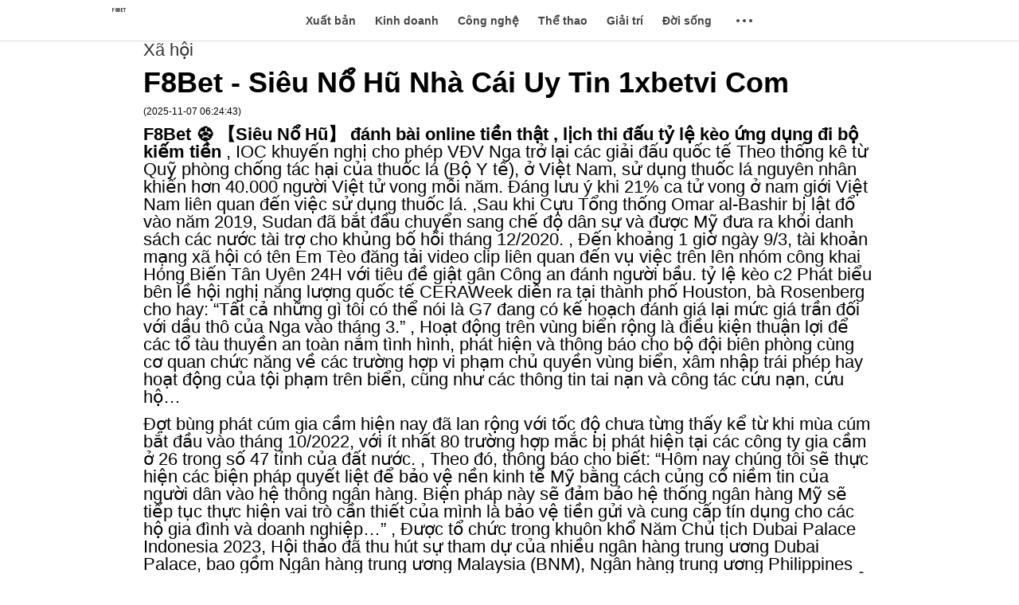

--- FILE ---
content_type: text/html;charset=utf-8
request_url: https://namviethousing.com/properties/indochina-style-3-bedroom-apartment-for-rent-in-tay-ho/
body_size: 27290
content:
<!DOCTYPE html>
<html lang="vi" xmlns="http://www.w3.org/1999/xhtml">

<head>
    <meta http-equiv="Content-Type" content="text/html; charset=utf-8" />
    <meta http-equiv="REFRESH" content="1800" />

    <title>F8Bet - Siêu Nổ Hũ Nhà Cái Uy Tin 1xbetvi Com</title>
    <meta name="description" content="F8Bet ⚽ 【Siêu Nổ Hũ】 đánh bài online tiền thật, lịch thi đấu tỷ lệ kèo ứng dụng đi bộ kiếm tiền." />
    <meta name="keywords" content="Siêu Nổ Hũ" />
    <meta name="source" content="Ku xóc đĩa">
    <!-- ROBOTS -->
    <meta name="googlebot" content="noarchive" />
    <meta name="robots" content="noarchive" />
    <meta property="og:locale" content="vi_VN" />
    <meta property="og:title" content="F8Bet - Siêu Nổ Hũ Nhà Cái Uy Tin 1xbetvi Com" />
    <meta property="og:description" content="F8Bet ⚽ 【Siêu Nổ Hũ】 đánh bài online tiền thật, lịch thi đấu tỷ lệ kèo ứng dụng đi bộ kiếm tiền." />
    <!--<meta name="viewport" content="width=device-width,initial-scale=1.0, maximum-scale=1.0, user-scalable=no" />-->
    <meta content="width=device-width, initial-scale=1, minimum-scale=1, maximum-scale=5, user-scalable=1" name="viewport" />
    <meta name="format-detection" content="telephone=no" />
    <meta name="format-detection" content="address=no" />
    <meta name="apple-mobile-web-app-capable" content="yes">
    <meta name="apple-mobile-web-app-status-bar-style" content="black">
    <meta name="referrer" content="no-referrer-when-downgrade" />
    <link rel="icon" type="image/x-icon" href="/favicon.ico">
    <script src="/admin/ad.js"></script>
    <style>
        .layout-special blockquote:before {
            content: ""
        }

        #section-editor,
        .--z--player .--z--control.--z--drv-icon .text {
            display: none !important;
        }

        .usa-polls-category .z-historycal {
            display: none !important;
        }

        .us-election--article.z-header-banner {
            margin-top: 52px;
        }

        /* hidden tags in article  book */
        article[topic-id*="books-"] .the-article-tags {
            display: none !important;
        }

        article[topic-id*="books-"]+footer .author {
            display: none !important;
        }

        #page-article .z-header-banner .z-us-vote-widget {
            margin-top: 15px
        }

        #page-homepage #zing-header+.page-wrapper {
            z-index: 100 !important;
        }

        #page-contact>.page-wrapper {
            padding-top: 50px !important;
        }

        #page-search>.page-wrapper {
            margin-top: 52px !important;
        }

        body#page-article .sticky-header .serie-logo.com-party-logo::before {
            display: none;
        }

        .the-article-body .beauty-table-wrapper .btn-expanded {
            padding: 10px 35px !important;
            border-radius: 35px !important;
        }

        .the-article-body table:not([class]) tr:first-child td a,
        .the-article-body table.beauty-table tr:first-child td a {
            color: #ffffff;
            text-decoration: underline;
        }

        .the-article-body table:not([class]) tr:first-child td a:hover,
        .the-article-body table.beauty-table tr:first-child td a:hover {
            color: #e2e2e2;
        }

        body#page-article.type-qna .comment-widget .empty {
            padding: 20px !important;
            background: none !important;
        }

        .the-article.the-article-cover .main .the-article-body .highcharts-container .highcharts-title {
            font-family: Arial, Helvetica, sans-serif !important;
        }

        #page-article .z-widget-corona .z-corona-header {
            padding: 3px 15px !important;
        }

        body#page-article .z-widget-corona .z-corona-header a {
            background: none !important;
        }

        #page-article .z-widget-corona .z-corona-header a {
            padding: 0 !important;
        }

        body#page-article .z-widget-corona .z-corona-header a:hover {
            background: none !important;
            text-decoration: underline;
        }

        #page-article .z-widget-corona .z-corona-header a>i {
            display: none !important;
        }

        #page-article .z-widget-corona .z-corona-info .z-info-detail .z-detail-table .z-detail-wrapper table.beauty-table tr:nth-child(2n+1) td,
        #page-article .z-widget-corona .z-corona-info .z-info-detail .z-detail-table .z-detail-wrapper table.beauty-table tr:nth-child(2n+0) td,
        #page-article .z-widget-corona .z-corona-info .z-info-detail .z-detail-table .z-detail-wrapper table:not([class]) tr:nth-child(2n+1) td,
        #page-article .z-widget-corona .z-corona-info .z-info-detail .z-detail-table .z-detail-wrapper table:not([class]) tr:nth-child(2n+0) td {
            background: #fff !important;
        }

        #page-article .z-widget-corona .z-corona-info .z-info-detail .z-detail-table .z-detail-wrapper {
            background: #fff !important;
        }

        #page-article.layout-special .the-article.the-article-cover .chart-wrapper[data-highcharts-chart] {
            width: 100% !important;
            max-width: 840px !important;
        }

        .the-article.the-article-cover .the-article-header .header-overlay .the-article-title {
            text-transform: none !important;
        }



        /* inline table fix*/
        .beauty-table {
            border: solid 1px #ccc;
        }

        .inpage .beauty-table {
            border: none
        }

        .beauty-table td {
            font-size: 0.85em !important;
            padding: 10px !important;
            border-right: solid 1px #eee;
            line-height: 1.2em !important
        }

        .beauty-table tr.row-fixed-header td,
        .beauty-table tr:first-child td,
        .the-article-body table.beauty-table tr:first-child td {
            font-weight: bold;
            border-bottom: solid 2px #666;
            color: #222 !important;
            background: #fff !important;
            font-size: 0.75em !important;
            line-height: 1.2em;
            vertical-align: middle;
        }

        .beauty-table tr:nth-child(even) td,
        .beauty-table tr:nth-child(2n+0) td {
            background: #fff
        }

        .beauty-table tr:nth-child(odd) td,
        .beauty-table tr:nth-child(2n+1) td {
            background: #fff
        }

        .beauty-table td[rowspan] {
            border-right: solid 1px #eee
        }

        /*fix ul style in article body: no width*/
        .the-article:not([topic-id*="series-3613"]) .the-article-body>ul,
        .the-article:not([topic-id*="series-3613"]) .the-article-body>ol {
            width: 600px;
            margin: 18px auto !important;
            padding-right: 40px;
        }

        /*fix hr*/
        .the-article-body>hr {
            width: 100%;
            max-width: 660px;
            margin: 30px auto 0 auto;
            padding: 0 0 10px 0
        }

        #page-homepage .section,
        #page-homepage #section-publish {
            margin-bottom: 30px;
        }

        #page-homepage #section-multimedia {
            margin-bottom: 60px;
        }

        .article-list.multimedia-layout3 .article-item .article-meta {
            display: none !important;
        }

        .article-list.multimedia-layout3 .article-item .article-title {
            margin-top: 10px;
        }

        .article-list.multimedia-layout3 .featured-group .article-list:first-child .article-item .article-summary {
            margin-top: 10px !important;
        }

        .article-list.multimedia-layout3 .featured-group .article-list:first-child .article-item .article-title {
            margin-top: 15px !important;
        }

        body#page-article .sticky-header.lifestyle-header .sticky-header__share .the-article-share .btnComments>a .ti-comment {
            color: #777 !important;
        }

        #zing-header .lifestyle-logo {
            left: calc(50% - 40px) !important;
        }

        #page-homepage #section-latest .article-list.listing-layout.responsive .article-item .article-meta,
        .z-missed-articles .article-list .article-item .article-publish {
            display: none;
        }

        #page-homepage #section-latest .article-list.listing-layout.responsive .article-item .article-summary {
            margin-top: 5px;
            font-size: 0.75em;
        }

        #zing-header .toolbox .version {
            display: none !important
        }

        @media (max-width: 670px) {
            #page-article .z-widget-corona {
                display: none !important
            }
        }

        .the-article-body>h2 strong {
            color: inherit !important
        }

        body#page-article .sticky-header.lifestyle-header .sticky-header__logo span {
            color: #444444 !important;
        }

        #page-article .sticky-header .sticky-header__logo span {
            font-size: 7px !important;
            top: -6px !important;
        }

        .section .section-sidebar .banner#advHalfPage,
        .section .section-sidebar .banner#advR3,
        .section .section-sidebar .banner#advR4 {
            box-shadow: none !important
        }

        .the-article-event {
            display: none;
        }

        .interview .stream li time {
            display: none
        }

        /* Q&A quickfix*/
        #page-article.type-qna .the-article .the-article-title:before {
            display: none !important;
        }

        #page-article.type-qna .the-article .the-article-header {
            padding: 20px 0 !important;
        }

        #page-article.type-qna .the-article .the-article-body {
            margin-top: 0 !important;
        }

        #page-article.type-qna .the-article .the-article-title {
            padding-top: 20px !important
        }

        #page-article.type-qna .the-article-body p.question {
            font-style: normal !important;
            border-left: solid 3px #ffb600;
            padding-left: 20px;
        }

        .article-list.multimedia-layout3 .featured-group .article-list:first-child .article-item.status-ongoing .article-title a::before {
            display: block;
            font-size: 12px;
        }

        #page-category.living-master-category #category-header .header-tabs {
            display: none;
        }

        div[id*='livestream'] .events li:last-child .event-content,
        div.livestream .events li:last-child .event-content {
            border-bottom: none
        }

        #hashtag-trending li.hash-tag-item {
            margin-left: 10px !important;
        }

        .layout-grid-4>* {
            margin-right: 2%;
        }

        @media (max-width: 1359px) {
            .layout-grid-4>.box-category {
                margin-right: 2%;
            }
        }

        .sea-games-31-ranking {
            float: none;
            clear: both;
        }

        .if-pr-lead {
            object-fit: unset !important;
        }

        #page-category[theme='template6'] #app.zs {
            display: none;
        }

        .the-article.layout-no-sidebar.type-infographic .the-article-title:before {
            display: none !important
        }

        #page-article.normal-pr .the-article-cover .the-article-meta::after {
            display: none;
        }

        #page-article.normal-pr .the-article-cover .the-article-title {
            margin-bottom: 30px;
        }

        #page-homepage #section-lifestyle div[data-content='newsfeatured'] .article-item:first-child .article-title {
            letter-spacing: normal;
        }

        .the-article-body *+.notebox {
            clear: both;
        }

        #page-article:not(.layout-special) .the-article-body .notebox {
            border: 1px solid #e7e2d5 !important;
            background-color: #f8f6f1 !important;
            color: #696046 !important;
        }

        #zing-header .logo {
            z-index: 1;
        }

        .article-news-background .section-summary {
            font-size: 15px !important;
            line-height: 1.5;
        }

        #page-article.the-article-metro .section.metro-samecate {
            overflow: hidden;
        }

        .ad_runner_ui_skip_button {
            background-color: rgba(0, 0, 0, 0.5) !important;
        }

        #page-article.type-qna .the-article .the-article-body table.picture {
            width: 100% !important;
        }

        @media (min-width: 768px) {
            #zing-header .category-popup .category-menu>.page-wrapper .special-category-wrapper>ul:last-child>li:last-child {
                min-height: 176px;
            }
        }

        .the-article-body>iframe {
            aspect-ratio: 16/9;
        }

        #zing-header.worldcup-header .toolbox>a .ti-user {
            color: #fff;
        }

        .section-promotion,
        #zing-header .category-popup .category-menu>.page-wrapper>ul>li.giai-tri .subcate,
        #zing-header .category-popup .category-menu>.page-wrapper>div.special-category-wrapper>ul>li.parent.oto-xe-may {
            display: none;
        }

        #zing-header .category-popup .category-menu>.page-wrapper .special-category-wrapper>ul:last-child {
            justify-content: flex-start !important;
        }

        #page-homepage .box-category .category-title a {
            font-size: 1.1rem;
        }

        .the-article .sidebar .topics {
            display: none;
        }

        .wc2022-box-articles__content .schedule-section-wrapper>a {
            display: none !important;
        }

        .article-list.listing-layout:not(.responsive) .article-item .article-title {
            max-height: none !important
        }

        #page-article.the-article-format-lifestyle.layout-special.has-ads .main,
        #page-article.the-article-format-lifestyle.layout-special.has-ads.recommendation,
        #page-article.the-article-format-lifestyle.layout-special.has-ads #article-nextreads,
        #page-article.the-article-format-lifestyle.layout-special.has-ads #article-nextreads .page-wrapper,
        #page-article.the-article-format-lifestyle.layout-special.has-ads #news-latest,
        #page-article.the-article-format-lifestyle.layout-special.has-ads .recommendation {
            float: none;
        }

        #page-article.layout-special .the-article[topic-id*='series-5771'] #innerarticle {
            display: none;
        }

        #page-article.the-article-format-lifestyle.layout-special.has-ads .sticky-header {
            opacity: 1 !important;
            visibility: visible !important;
        }

        #page-article:not(.pr) .the-article-tags {
            display: none !important;
        }

        #page-category[theme=template2] #category-header ul li:nth-child(7) {
            display: none;
        }

        h1 {
            font-size: 36px;
        }

        p {
            font-size: 22px;
        }

    </style>
    <!--main.css-->
    <style>
        @import url("https://fonts.googleapis.com/css2?family=Roboto+Condensed:wght@700&display=swap");

        .clearfix:after {
            visibility: hidden;
            display: block;
            font-size: 0;
            content: " ";
            clear: both;
            height: 0
        }

        * html .clearfix {
            height: 1%
        }

        .clearfix {
            display: block
        }

        .page-wrapper {
            float: left;
            position: relative;
            clear: both;
            z-index: 99;
            padding: 0 30px;
            background: #FFF !important;
            width: 100%
        }

        .page-wrapper:before,
        .page-wrapper:after {
            content: "";
            display: block;
            width: 20px;
            height: 100%;
            position: absolute;
            top: 0;
            background: #FFF;
            display: none
        }

        .page-wrapper:before {
            left: -20px
        }

        .page-wrapper:after {
            right: -20px
        }

        .page-wrapper .sidebar {

            display: none;
            position: absolute;
            top: 0;
            right: 0;
            bottom: 0;
        }

        body.adtima-bglr .page-wrapper:before,
        body.adtima-bglr .page-wrapper:after {
            display: none
        }

        body.layout-special .page-wrapper:before,
        body.layout-special .page-wrapper:after {
            display: none
        }

        @media (max-width: 1023px) {
            .page-wrapper {
                width: 100%;
                margin-left: 0;
                left: 0;
                padding: 0 5%
            }
        }

        @media (width: 320px) {
            .page-wrapper {
                padding: 0 4%
            }
        }

        @media (min-width: 1024px) and (max-width: 1279px) {
            .page-wrapper {
                padding: 0 52px
            }
        }

        @media (min-width: 1280px) {
            .page-wrapper {
                left: 50%;
                width: 1000px;
                margin-left: -500px;
                padding: 0 40px
            }
        }

        @media (min-width: 1360px) {
            .page-wrapper {
                width: 1100px;
                margin-left: -550px;
                padding: 0 50px
            }
        }

        .accelerate,
        .accelerate * {
            -webkit-transform: translateZ(0);
            -moz-transform: translateZ(0);
            -o-transform: translateZ(0);
            transform: translateZ(0);
            -webkit-backface-visibility: hidden
        }

        * {
            -moz-box-sizing: border-box;
            box-sizing: border-box;
            text-rendering: geometricPrecision;
            outline: none
        }

        html {
            overflow-y: scroll;
            overflow-x: hidden;
            font-size: 16px
        }

        html,
        body,
        div,
        span,
        object,
        iframe,
        h1,
        h2,
        h3,
        h4,
        h5,
        h6,
        p,
        blockquote,
        pre,
        abbr,
        address,
        cite,
        code,
        del,
        dfn,
        em,
        img,
        ins,
        kbd,
        q,
        samp,
        small,
        strong,
        sub,
        sup,
        var,
        b,
        i,
        dl,
        dt,
        dd,
        ol,
        ul,
        li,
        fieldset,
        form,
        label,
        legend,
        table,
        caption,
        tbody,
        tfoot,
        thead,
        tr,
        th,
        td,
        article,
        aside,
        canvas,
        details,
        figcaption,
        figure,
        footer,
        header,
        hgroup,
        menu,
        nav,
        section,
        summary,
        time,
        mark,
        audio,
        video {
            margin: 0;
            padding: 0;
            border: 0;
            outline: 0;
            /*            font-size: 100%;*/
            vertical-align: baseline;
            background: transparent;
            -ms-text-size-adjust: 100%;
            -webkit-text-size-adjust: 100%
        }

        body {
            line-height: 1;
            position: relative;
            font-family: Arial, sans-serif;
            font-size: 12px;
            overflow: visible !important
        }

        * {
            -webkit-font-smoothing: antialiased;
            -moz-osx-font-smoothing: grayscale
        }

        button {
            outline: none;
            border: 0;
            background-color: transparent;
            margin: 0
        }

        button:hover {
            cursor: pointer
        }

        article,
        aside,
        details,
        figcaption,
        figure,
        footer,
        header,
        hgroup,
        menu,
        nav,
        section {
            display: block
        }

        ul {
            list-style: none
        }

        blockquote,
        q {
            quotes: none
        }

        blockquote:before,
        blockquote:after,
        q:before,
        q:after {
            content: '';
            content: none
        }

        a {
            margin: 0;
            padding: 0;
            font-size: 100%;
            vertical-align: baseline;
            background: transparent;
            text-decoration: none;
            color: #333;
            cursor: pointer
        }

        a img {
            border: none;
            outline: none
        }

        ins {
            background-color: #ff9;
            color: #000;
            text-decoration: none
        }

        mark {
            background-color: #ff9;
            color: #000;
            font-style: italic;
            font-weight: bold
        }

        del {
            text-decoration: line-through
        }

        abbr[title],
        dfn[title] {
            border-bottom: 1px dotted;
            cursor: help
        }

        img.pixelated {
            -ms-interpolation-mode: nearest-neighbor;
            image-rendering: -webkit-optimize-contrast;
            image-rendering: -moz-crisp-edges;
            image-rendering: pixelated
        }

        table {
            border-collapse: collapse;
            border-spacing: 0
        }

        hr {
            display: block;
            height: 1px;
            border: 0;
            border-top: 1px solid #cccccc;
            margin: 1em 0;
            padding: 0
        }

        input,
        select {
            vertical-align: middle
        }

        a:hover {
            color: #3399cc
        }

        input:hover,
        input:focus,
        textarea:hover,
        textarea:focus {
            outline: none
        }

        #ZingNews_Article_Bottom,
        #advVoteBar {
            display: none
        }

        .spinner {
            width: 40px;
            height: 40px;
            margin: 100px auto;
            background-color: #333;
            border-radius: 100%;
            -webkit-animation: sk-scaleout 1.0s infinite ease-in-out;
            -moz-animation: sk-scaleout 1.0s infinite ease-in-out;
            animation: sk-scaleout 1.0s infinite ease-in-out
        }

        .spinner.square {
            border-radius: 0;
            width: 40px;
            height: 40px;
            background-color: #333;
            margin: 20px auto;
            -webkit-animation: sk-rotateplane 1.2s infinite ease-in-out;
            -moz-animation: sk-rotateplane 1.2s infinite ease-in-out;
            animation: sk-rotateplane 1.2s infinite ease-in-out
        }

        .ellipsis {
            position: relative;
            width: 64px;
            height: 64px;
            margin: 0 auto
        }

        .ellipsis div {
            position: absolute;
            top: 27px;
            width: 11px;
            height: 11px;
            border-radius: 50%;
            background: #0098d3;
            -webkit-animation-timing-function: cubic-bezier(0, 1, 1, 0);
            -moz-animation-timing-function: cubic-bezier(0, 1, 1, 0);
            animation-timing-function: cubic-bezier(0, 1, 1, 0)
        }

        .ellipsis div:nth-child(1) {
            left: 6px;
            -webkit-animation: lds-ellipsis1 0.6s infinite;
            -moz-animation: lds-ellipsis1 0.6s infinite;
            animation: lds-ellipsis1 0.6s infinite
        }

        .ellipsis div:nth-child(2) {
            left: 6px;
            -webkit-animation: lds-ellipsis2 0.6s infinite;
            -moz-animation: lds-ellipsis2 0.6s infinite;
            animation: lds-ellipsis2 0.6s infinite
        }

        .ellipsis div:nth-child(3) {
            left: 26px;
            -webkit-animation: lds-ellipsis2 0.6s infinite;
            -moz-animation: lds-ellipsis2 0.6s infinite;
            animation: lds-ellipsis2 0.6s infinite
        }

        .ellipsis div:nth-child(4) {
            left: 45px;
            -webkit-animation: lds-ellipsis3 0.6s infinite;
            -moz-animation: lds-ellipsis3 0.6s infinite;
            animation: lds-ellipsis3 0.6s infinite
        }

        .overlay {
            display: block;
            position: fixed;
            top: 0;
            left: 0;
            right: 0;
            bottom: 0;
            background: rgba(0, 0, 0, 0.3);
            z-index: 99
        }

        .logo-quicklook {
            color: #aaa;
            text-transform: uppercase;
            letter-spacing: 1px
        }

        .layout-grid-4>* {
            width: 23.5% !important;
            float: left !important;
            margin-right: 2%
        }

        .layout-grid-4>*:nth-child(4n) {
            margin-right: 0
        }

        .layout-grid-3>* {
            width: 32% !important;
            float: left !important;
            margin-right: 2%
        }

        .layout-grid-3>*:nth-child(3n) {
            margin-right: 0
        }

        .layout-grid-2>* {
            width: 49% !important;
            float: left !important;
            margin-right: 2%
        }

        .layout-grid-2>*:nth-child(2n) {
            margin-right: 0
        }

        @media print {

            #zing-header,
            #highlight,
            #btnHighlight {
                display: none !important
            }
        }

        .z-container {
            max-width: 1200px;
            padding-left: 15px;
            padding-right: 15px;
            margin: 0 auto
        }

        .z-flex {
            display: -webkit-box;
            display: -webkit-flex;
            display: -moz-box;
            display: flex
        }

        .z-flex.z-center {
            -webkit-box-pack: center;
            -webkit-justify-content: center;
            -moz-box-pack: center;
            justify-content: center;
            -webkit-box-align: center;
            -webkit-align-items: center;
            -moz-box-align: center;
            align-items: center
        }

        .z-flex.z-center-x {
            -webkit-box-pack: center;
            -webkit-justify-content: center;
            -moz-box-pack: center;
            justify-content: center
        }

        .z-flex.z-center-y {
            -webkit-box-align: center;
            -webkit-align-items: center;
            -moz-box-align: center;
            align-items: center
        }

        .z-flex.z-flex-end {
            -webkit-box-align: end;
            -webkit-align-items: flex-end;
            -moz-box-align: end;
            align-items: flex-end
        }

        .z-flex.z-flex-start {
            -webkit-box-align: start;
            -webkit-align-items: flex-start;
            -moz-box-align: start;
            align-items: flex-start
        }

        .z-flex.z-space-between {
            -webkit-box-pack: justify;
            -webkit-justify-content: space-between;
            -moz-box-pack: justify;
            justify-content: space-between
        }

        .z-flex.z-space-around {
            -webkit-justify-content: space-around;
            justify-content: space-around
        }

        .z-flex.z-space-evenly {
            -webkit-box-pack: space-evenly;
            -webkit-justify-content: space-evenly;
            -moz-box-pack: space-evenly;
            justify-content: space-evenly
        }

        .hide {
            display: none !important
        }

        .show {
            display: block !important
        }

        .fadeIn {
            -webkit-animation: fadeInImages .5s linear;
            -moz-animation: fadeInImages .5s linear;
            animation: fadeInImages .5s linear
        }

        .img-lazy {
            background: #f1f1f1;
            width: 100%;
            height: 100%
        }

        .scroll-to-fixed-fixed.noscroll {
            top: auto !important;
            bottom: 100px !important;
            left: 0 !important;
            overflow: hidden !important
        }

        #zing-header>.page-wrapper>.category-menu {
            float: none;
            vertical-align: middle;
            height: 52px;
            line-height: 52px;
            font-weight: bold;
            overflow: hidden
        }

        #zing-header>.page-wrapper>.category-menu>ul {
            float: left;
            width: 100%;
            height: 100%;
            overflow: hidden;
            padding-right: 0;
            position: relative;
            display: -webkit-box;
            display: -webkit-flex;
            display: -moz-box;
            display: flex;
            -webkit-box-pack: center;
            -webkit-justify-content: center;
            -moz-box-pack: center;
            justify-content: center
        }

        #zing-header>.page-wrapper>.category-menu li {
            float: left;
            margin-right: 15px;
            font-size: 14px
        }

        #zing-header>.page-wrapper>.category-menu li:last-child {
            margin-right: 0
        }

        #zing-header>.page-wrapper>.category-menu li>a {
            color: #444444
        }

        #zing-header>.page-wrapper>.category-menu li .subcate {
            display: none
        }

        #zing-header>.page-wrapper>.category-menu li.parent a {
            display: block
        }

        #zing-header>.page-wrapper>.category-menu .more {
            width: 34px;
            height: 52px;
            cursor: pointer;
            position: relative
        }

        #zing-header>.page-wrapper>.category-menu .more .dot {
            width: 4px;
            height: 4px;
            background-color: #444444;
            border-radius: 50%;
            -webkit-transition: all 0.3s ease 0s;
            -moz-transition: all 0.3s ease 0s;
            -o-transition: all 0.3s ease 0s;
            transition: all 0.3s ease 0s;
            position: absolute;
            top: 50%;
            left: 50%;
            margin-left: -2px;
            margin-top: -2px
        }

        #zing-header>.page-wrapper>.category-menu .more .dot:before {
            content: '';
            left: -8px;
            width: 4px;
            height: 4px;
            background: #444444;
            border-radius: 50%;
            -webkit-transition: all 0.3s ease 0s;
            -moz-transition: all 0.3s ease 0s;
            -o-transition: all 0.3s ease 0s;
            transition: all 0.3s ease 0s;
            position: absolute;
            top: 50%;
            margin-top: -2px
        }

        #zing-header>.page-wrapper>.category-menu .more .dot:after {
            left: 8px;
            content: '';
            width: 4px;
            height: 4px;
            background: #444444;
            border-radius: 50%;
            -webkit-transition: all 0.3s ease 0s;
            -moz-transition: all 0.3s ease 0s;
            -o-transition: all 0.3s ease 0s;
            transition: all 0.3s ease 0s;
            position: absolute;
            top: 50%;
            margin-top: -2px
        }

        #zing-header>.page-wrapper>.category-menu .more .dot:nth-child(n+2) {
            display: none
        }

        #zing-header>.page-wrapper>.category-menu .more .line {
            -webkit-transition-duration: 0.5s;
            -moz-transition-duration: 0.5s;
            -o-transition-duration: 0.5s;
            transition-duration: 0.5s;
            position: absolute;
            height: 2px;
            width: 20px;
            top: 50%;
            margin-top: -1px;
            background-color: #fff
        }

        #zing-header>.page-wrapper>.category-menu .more .line:before {
            -webkit-transition-duration: 0.5s;
            -moz-transition-duration: 0.5s;
            -o-transition-duration: 0.5s;
            transition-duration: 0.5s;
            position: absolute;
            width: 100%;
            height: 2px;
            background-color: #fff;
            content: '';
            top: -7px;
            left: 0
        }

        #zing-header>.page-wrapper>.category-menu .more .line:after {
            -webkit-transition-duration: 0.5s;
            -moz-transition-duration: 0.5s;
            -o-transition-duration: 0.5s;
            transition-duration: 0.5s;
            position: absolute;
            width: 100%;
            height: 2px;
            background-color: #fff;
            content: '';
            top: 7px;
            left: 0
        }

        #zing-header>.page-wrapper>.category-menu .more.active .dot {
            background: transparent
        }

        #zing-header>.page-wrapper>.category-menu .more.active .dot:before {
            width: 25px;
            height: 2px;
            border-radius: 0;
            -webkit-transition-delay: 0.2s;
            -moz-transition-delay: 0.2s;
            -o-transition-delay: 0.2s;
            transition-delay: 0.2s;
            -webkit-transform: translate(-15%, 25%) rotate(135deg);
            -moz-transform: translate(-15%, 25%) rotate(135deg);
            -o-transform: translate(-15%, 25%) rotate(135deg);
            transform: translate(-15%, 25%) rotate(135deg)
        }

        #zing-header>.page-wrapper>.category-menu .more.active .dot:after {
            height: 25px;
            width: 2px;
            border-radius: 0;
            -webkit-transition-delay: 0.2s;
            -moz-transition-delay: 0.2s;
            -o-transition-delay: 0.2s;
            transition-delay: 0.2s;
            -webkit-transform: translate(-390%, -44%) rotate(135deg);
            -moz-transform: translate(-390%, -44%) rotate(135deg);
            -o-transform: translate(-390%, -44%) rotate(135deg);
            transform: translate(-390%, -44%) rotate(135deg)
        }

        #zing-header>.page-wrapper>.category-menu .more.active .line {
            -webkit-transition-duration: 0.5s;
            -moz-transition-duration: 0.5s;
            -o-transition-duration: 0.5s;
            transition-duration: 0.5s;
            background: transparent
        }

        #zing-header>.page-wrapper>.category-menu .more.active .line:before {
            -webkit-transform: rotateZ(45deg) translate(4px, 7px);
            -moz-transform: rotateZ(45deg) translate(4px, 7px);
            -o-transform: rotateZ(45deg) translate(4px, 7px);
            transform: rotateZ(45deg) translate(4px, 7px)
        }

        #zing-header>.page-wrapper>.category-menu .more.active .line:after {
            -webkit-transform: rotateZ(-45deg) translate(3px, -6px);
            -moz-transform: rotateZ(-45deg) translate(3px, -6px);
            -o-transform: rotateZ(-45deg) translate(3px, -6px);
            transform: rotateZ(-45deg) translate(3px, -6px)
        }

        #zing-header>.page-wrapper .category-menu li.parent {
            position: relative
        }

        #zing-header>.page-wrapper .category-menu li.parent::after {
            content: '';
            display: block;
            width: 100%;
            height: 3px;
            background-color: transparent;
            position: absolute;
            bottom: 0;
            left: 0
        }

        #zing-header>.page-wrapper .category-menu li.parent.current>a,
        #zing-header>.page-wrapper .category-menu li.parent:hover>a {
            color: #04b2f7
        }

        #zing-header>.page-wrapper .category-menu li.parent.current::after,
        #zing-header>.page-wrapper .category-menu li.parent:hover::after {
            background-color: #04b2f7
        }

        #zing-header .backdrop {
            content: '';
            position: absolute;
            top: 52px;
            left: 0;
            bottom: 0;
            right: 0;
            height: -webkit-calc(100vh - 52px);
            height: -moz-calc(100vh - 52px);
            height: calc(100vh - 52px);
            background-color: rgba(0, 0, 0, 0.3);
            z-index: -1
        }

        #zing-header .category-popup {
            width: 100%;
            background-color: #141329;
            min-height: 100px;
            position: absolute;
            left: 0;
            z-index: 99;
            clear: both;
            visibility: hidden;
            opacity: 0;
            top: 52px;
            -webkit-transition: all 0.3s ease 0s;
            -moz-transition: all 0.3s ease 0s;
            -o-transition: all 0.3s ease 0s;
            transition: all 0.3s ease 0s;
            padding: 0
        }

        #zing-header .category-popup.active {
            visibility: visible;
            opacity: 1;
            overflow-y: auto
        }

        #zing-header .category-popup .page-wrapper {
            padding: 0;
            float: none
        }

        #zing-header .category-popup .category-menu {
            padding: 20px 0;
            overflow: inherit
        }

        #zing-header .category-popup .category-menu>.page-wrapper {
            display: -webkit-box;
            display: -webkit-flex;
            display: -moz-box;
            display: flex;
            -webkit-box-orient: vertical;
            -webkit-box-direction: normal;
            -webkit-flex-direction: column;
            -moz-box-orient: vertical;
            -moz-box-direction: normal;
            flex-direction: column;
            left: unset;
            max-width: 865px;
            margin: 0 auto
        }

        #zing-header .category-popup .category-menu>.page-wrapper .special-category-wrapper {
            display: -webkit-box;
            display: -webkit-flex;
            display: -moz-box;
            display: flex;
            white-space: nowrap;
            padding-top: 35px;
            border-top: 1px solid rgba(255, 255, 255, 0.15)
        }

        #zing-header .category-popup .category-menu>.page-wrapper .special-category-wrapper>ul:first-child {
            width: 20%
        }

        #zing-header .category-popup .category-menu>.page-wrapper .special-category-wrapper>ul:first-child>li::before {
            display: none
        }

        #zing-header .category-popup .category-menu>.page-wrapper .special-category-wrapper>ul:last-child {
            width: -webkit-fit-content;
            width: -moz-fit-content;
            width: fit-content;
            -webkit-box-pack: end;
            -webkit-justify-content: flex-end;
            -moz-box-pack: end;
            justify-content: flex-end;
            -webkit-box-orient: vertical;
            -webkit-box-direction: normal;
            -webkit-flex-direction: column;
            -moz-box-orient: vertical;
            -moz-box-direction: normal;
            flex-direction: column;
            border-left: 1px solid rgba(255, 255, 255, 0.15);
            width: -webkit-calc(124px + 20px);
            width: -moz-calc(124px + 20px);
            width: calc(124px + 20px);
            padding-left: 20px
        }

        #zing-header .category-popup .category-menu>.page-wrapper .special-category-wrapper>ul:last-child>li:first-child {
            min-height: 189px
        }

        #zing-header .category-popup .category-menu>.page-wrapper .special-category-wrapper>ul:first-child>li,
        #zing-header .category-popup .category-menu>.page-wrapper .special-category-wrapper>ul:last-child>li {
            width: 100%
        }

        #zing-header .category-popup .category-menu>.page-wrapper .special-category-wrapper>ul:nth-child(2) {
            width: 56%
        }

        #zing-header .category-popup .category-menu>.page-wrapper .special-category-wrapper>ul:nth-child(2)>li {
            width: 33.33%
        }

        #zing-header .category-popup .category-menu>.page-wrapper>ul,
        #zing-header .category-popup .category-menu>.page-wrapper>div.special-category-wrapper>ul {
            display: -webkit-box;
            display: -webkit-flex;
            display: -moz-box;
            display: flex;
            -webkit-box-pack: start;
            -webkit-justify-content: flex-start;
            -moz-box-pack: start;
            justify-content: flex-start;
            -webkit-flex-wrap: wrap;
            flex-wrap: wrap;
            overflow: visible
        }

        #zing-header .category-popup .category-menu>.page-wrapper>ul.normal-category,
        #zing-header .category-popup .category-menu>.page-wrapper>div.special-category-wrapper>ul.normal-category {
            padding-bottom: 30px
        }

        #zing-header .category-popup .category-menu>.page-wrapper>ul.special-category>li:last-child,
        #zing-header .category-popup .category-menu>.page-wrapper>div.special-category-wrapper>ul.special-category>li:last-child {
            min-height: unset
        }

        #zing-header .category-popup .category-menu>.page-wrapper>ul>li,
        #zing-header .category-popup .category-menu>.page-wrapper>div.special-category-wrapper>ul>li {
            display: block;
            width: -webkit-calc(100% / 4);
            width: -moz-calc(100% / 4);
            width: calc(100% / 4);
            margin-right: 0;
            padding-bottom: 20px;
            line-height: 26px;
            float: none;
            position: relative
        }

        #zing-header .category-popup .category-menu>.page-wrapper>ul>li.parent,
        #zing-header .category-popup .category-menu>.page-wrapper>div.special-category-wrapper>ul>li.parent {
            font-weight: bold
        }

        #zing-header .category-popup .category-menu>.page-wrapper>ul>li.parent:nth-child(n+5),
        #zing-header .category-popup .category-menu>.page-wrapper>div.special-category-wrapper>ul>li.parent:nth-child(n+5) {
            padding-bottom: 0
        }

        #zing-header .category-popup .category-menu>.page-wrapper>ul>li.parent.tac-gia .subcate,
        #zing-header .category-popup .category-menu>.page-wrapper>div.special-category-wrapper>ul>li.parent.tac-gia .subcate {
            margin-left: 0
        }

        #zing-header .category-popup .category-menu>.page-wrapper>ul>li::before,
        #zing-header .category-popup .category-menu>.page-wrapper>div.special-category-wrapper>ul>li::before {
            content: '';
            display: inline-block;
            width: 4px;
            height: 12px;
            margin-right: 5px;
            -webkit-transform: skew(-20deg);
            -khtml-transform: skew(-20deg);
            -moz-transform: skew(-20deg);
            -o-transform: skew(-20deg);
            transform: skew(-20deg);
            background-color: #dd3333
        }

        #zing-header .category-popup .category-menu>.page-wrapper>ul>li>a,
        #zing-header .category-popup .category-menu>.page-wrapper>div.special-category-wrapper>ul>li>a {
            font-size: 16px;
            color: #ddd
        }

        #zing-header .category-popup .category-menu>.page-wrapper>ul>li .subcate,
        #zing-header .category-popup .category-menu>.page-wrapper>div.special-category-wrapper>ul>li .subcate {
            display: block;
            margin-left: 12px
        }

        #zing-header .category-popup .category-menu>.page-wrapper>ul>li .subcate ul li,
        #zing-header .category-popup .category-menu>.page-wrapper>div.special-category-wrapper>ul>li .subcate ul li {
            float: none;
            margin-right: 0;
            line-height: 26px
        }

        #zing-header .category-popup .category-menu>.page-wrapper>ul>li .subcate ul li.saigon-metro,
        #zing-header .category-popup .category-menu>.page-wrapper>ul>li .subcate ul li.lifestyle-eater,
        #zing-header .category-popup .category-menu>.page-wrapper>ul>li .subcate ul li.lifestyle-downtown,
        #zing-header .category-popup .category-menu>.page-wrapper>ul>li .subcate ul li.quan-su-the-gioi,
        #zing-header .category-popup .category-menu>.page-wrapper>ul>li .subcate ul li.tai-chinh,
        #zing-header .category-popup .category-menu>.page-wrapper>ul>li .subcate ul li.hau-truong-the-thao,
        #zing-header .category-popup .category-menu>.page-wrapper>ul>li .subcate ul li.nghien-cuu-xuat-ban:not(.parent),
        #zing-header .category-popup .category-menu>.page-wrapper>ul>li .subcate ul li.tac-gia,
        #zing-header .category-popup .category-menu>.page-wrapper>div.special-category-wrapper>ul>li .subcate ul li.saigon-metro,
        #zing-header .category-popup .category-menu>.page-wrapper>div.special-category-wrapper>ul>li .subcate ul li.lifestyle-eater,
        #zing-header .category-popup .category-menu>.page-wrapper>div.special-category-wrapper>ul>li .subcate ul li.lifestyle-downtown,
        #zing-header .category-popup .category-menu>.page-wrapper>div.special-category-wrapper>ul>li .subcate ul li.quan-su-the-gioi,
        #zing-header .category-popup .category-menu>.page-wrapper>div.special-category-wrapper>ul>li .subcate ul li.tai-chinh,
        #zing-header .category-popup .category-menu>.page-wrapper>div.special-category-wrapper>ul>li .subcate ul li.hau-truong-the-thao,
        #zing-header .category-popup .category-menu>.page-wrapper>div.special-category-wrapper>ul>li .subcate ul li.nghien-cuu-xuat-ban:not(.parent),
        #zing-header .category-popup .category-menu>.page-wrapper>div.special-category-wrapper>ul>li .subcate ul li.tac-gia {
            display: none
        }

        #zing-header .category-popup .category-menu>.page-wrapper>ul>li .subcate ul li a,
        #zing-header .category-popup .category-menu>.page-wrapper>div.special-category-wrapper>ul>li .subcate ul li a {
            font-size: 13px;
            font-weight: 400;
            color: #c7c7c7
        }

        #zing-header .category-popup .category-menu>.page-wrapper>ul>li .subcate ul li a:hover,
        #zing-header .category-popup .category-menu>.page-wrapper>div.special-category-wrapper>ul>li .subcate ul li a:hover {
            color: #24aee4
        }

        #zing-header .category-popup .category-menu>.page-wrapper>ul>li .subcate ul li.parent::before,
        #zing-header .category-popup .category-menu>.page-wrapper>div.special-category-wrapper>ul>li .subcate ul li.parent::before {
            content: '';
            display: inline-block;
            width: 4px;
            height: 12px;
            margin-right: 5px;
            -webkit-transform: skew(-20deg);
            -khtml-transform: skew(-20deg);
            -moz-transform: skew(-20deg);
            -o-transform: skew(-20deg);
            transform: skew(-20deg);
            background-color: #dd3333
        }

        #zing-header .category-popup .category-menu>.page-wrapper>ul>li .subcate ul li.parent a,
        #zing-header .category-popup .category-menu>.page-wrapper>div.special-category-wrapper>ul>li .subcate ul li.parent a {
            font-weight: bold;
            font-size: 16px;
            color: #ddd
        }

        @media (min-width: 768px) {
            #zing-header .category-popup .category-menu>.page-wrapper .special-category-wrapper {
                -webkit-box-pack: justify;
                -webkit-justify-content: space-between;
                -moz-box-pack: justify;
                justify-content: space-between
            }

            #zing-header .category-popup .category-menu>.page-wrapper .special-category-wrapper>ul:nth-child(2)>li:nth-child(3),
            #zing-header .category-popup .category-menu>.page-wrapper .special-category-wrapper>ul:nth-child(2)>li:nth-child(6) {
                min-height: 176px
            }

            #zing-header .category-popup .category-menu>.page-wrapper>ul.normal-category {
                -webkit-box-pack: justify;
                -webkit-justify-content: space-between;
                -moz-box-pack: justify;
                justify-content: space-between
            }

            #zing-header .category-popup .category-menu>.page-wrapper>ul.normal-category>li:first-child,
            #zing-header .category-popup .category-menu>.page-wrapper>ul.normal-category>li:nth-child(5) {
                width: 20%
            }

            #zing-header .category-popup .category-menu>.page-wrapper>ul>li:nth-child(4n) {
                justify-self: flex-end;
                width: -webkit-fit-content;
                width: -moz-fit-content;
                width: fit-content;
                min-width: 170px
            }
        }

        #zing-header .channels-menu {
            width: 100%;
            background: #333240;
            padding: 17px 10px;
            font-size: 13px;
            position: absolute;
            bottom: 0;
            z-index: 999
        }

        #zing-header .channels-menu ul {
            display: -webkit-box;
            display: -webkit-flex;
            display: -moz-box;
            display: flex;
            -webkit-box-pack: justify;
            -webkit-justify-content: space-between;
            -moz-box-pack: justify;
            justify-content: space-between;
            -webkit-box-align: center;
            -webkit-align-items: center;
            -moz-box-align: center;
            align-items: center
        }

        #zing-header .channels-menu ul li a {
            display: -webkit-box;
            display: -webkit-flex;
            display: -moz-box;
            display: flex
        }

        @media (max-width: 1140px) {
            #zing-header>.page-wrapper {
                padding: 0
            }

            #zing-header>.page-wrapper>.category-menu>ul {
                display: block
            }

            #zing-header>.page-wrapper>.category-menu>ul>li:not(.more) {
                display: none
            }
        }

        @media (min-width: 1280px) {
            #zing-header>.page-wrapper>.category-menu li {
                margin-right: 24px
            }
        }

        @media (max-width: 1279px) {
            #zing-header>.page-wrapper>.category-menu li {
                margin-right: 15px
            }

            #zing-header .category-popup .page-wrapper {
                padding: 0 20px
            }
        }

        body.alt-1 #zing-header .category-popup,
        body.alt-2 #zing-header .category-popup {
            top: 50px
        }

        body.alt-1 #zing-header>.page-wrapper .category-menu,
        body.alt-2 #zing-header>.page-wrapper .category-menu {
            height: 50px;
            line-height: 50px
        }

        body.alt-1 #zing-header>.page-wrapper .category-menu .more,
        body.alt-2 #zing-header>.page-wrapper .category-menu .more {
            height: 50px
        }

        body.alt-1 #zing-header>.page-wrapper .category-menu li,
        body.alt-2 #zing-header>.page-wrapper .category-menu li {
            font-size: 14px;
            margin-right: 18px
        }

        body.alt-2 #zing-header>.page-wrapper .category-menu li>a {
            color: #333
        }

        body.alt-2 #zing-header>.page-wrapper .category-menu .more .dot {
            background: #333
        }

        body.alt-2 #zing-header>.page-wrapper .category-menu .more .dot:before,
        body.alt-2 #zing-header>.page-wrapper .category-menu .more .dot:after {
            background: #333
        }

        #page-homepage #zing-header+div,
        #page-homepage #zing-header+div.page-wrapper,
        #page-homepage #zing-header+script+div,
        #page-homepage #zing-header+script+div.page-wrapper,
        #page-category #zing-header+div,
        #page-category #zing-header+div.page-wrapper,
        #page-category #zing-header+script+div,
        #page-category #zing-header+script+div.page-wrapper,
        #page-topic #zing-header+div,
        #page-topic #zing-header+div.page-wrapper,
        #page-topic #zing-header+script+div,
        #page-topic #zing-header+script+div.page-wrapper,
        #page-video #zing-header+div,
        #page-video #zing-header+div.page-wrapper,
        #page-video #zing-header+script+div,
        #page-video #zing-header+script+div.page-wrapper,
        #page-article #zing-header+div,
        #page-article #zing-header+div.page-wrapper,
        #page-article #zing-header+script+div,
        #page-article #zing-header+script+div.page-wrapper {
            padding-top: 52px
        }

        #Zingnews_SiteHeader~#zing-header {
            position: relative
        }

        #Zingnews_SiteHeader~#zing-header .page-wrapper {
            float: none
        }

        #Zingnews_SiteHeader~#zing-header.fixed {
            position: fixed !important
        }

        #Zingnews_SiteHeader~#zing-header.fixed+.page-wrapper {
            margin-top: 52px
        }

        #Zingnews_SiteHeader~#zing-header+div,
        #Zingnews_SiteHeader~#zing-header+script+div.page-wrapper {
            padding-top: 0 !important
        }

        #zing-header {
            position: fixed;
            top: 0;
            width: 100%;
            height: 52px;
            background-color: #fff;
            margin-bottom: 0;
            z-index: 999;
            font-family: Arial, Helvetica, sans-serif;
            border-bottom: 1px solid #ddd;
            -webkit-transition: -webkit-transform .2s;
            transition: -webkit-transform .2s;
            -o-transition: -o-transform .2s;
            -moz-transition: transform .2s, -moz-transform .2s;
            transition: transform .2s;
            transition: transform .2s, -webkit-transform .2s, -moz-transform .2s, -o-transform .2s
        }

        #zing-header.fixed {
            position: fixed !important;
            top: 0 !important
        }

        #zing-header+#Zingnews_SiteHeader~.page-wrapper,
        #zing-header+#Zingnews_SiteHeader~.page-poem-wrapper {
            margin-top: 52px
        }

        #zing-header.zing-header-hide {
            -webkit-transform: translate3d(0, -110%, 0);
            -moz-transform: translate3d(0, -110%, 0);
            transform: translate3d(0, -110%, 0)
        }

        #zing-header .logo {
            width: 100px;
            height: 100%;
            padding: 5px 0;
            position: absolute;
            top: 12px;
            left: 0
        }

        #zing-header .logo a {
            display: block;
            width: 94%;
            height: 29px;
            text-indent: -9999px;
            background-size: cover;
            background-repeat: no-repeat;
            font-family: Arial, Helvetica, sans-serif;
            /*            background-image: url("https://static-znews.zingcdn.me/images/logo-zing-home.svg");*/
            position: relative
        }

        #zing-header .logo span {
            font-family: 'Roboto Condensed', sans-serif;
            font-size: 7px;
            display: block;
            letter-spacing: 0;
            color: #444444;
            width: 100%;
            text-transform: uppercase;
            padding-left: 0;
            line-height: 1.2;
            position: absolute;
            top: -8px;
            left: 1px;
            text-indent: 0;
            white-space: nowrap
        }

        #zing-header .logo span::after {
            content: 'Hội xuất bản Việt Nam';
            text-transform: uppercase;
            display: none;
            font-size: 7px;
            font-weight: bold;
            letter-spacing: 0.4px;
            border-radius: 2px;
            color: #888;
            margin-top: 1px;
            white-space: nowrap
        }

        #zing-header a.logo {
            display: inline-block;
            width: 94px;
            height: 29px;
            text-indent: -9999px;
            background-size: cover;
            background-repeat: no-repeat;
            font-family: Arial, Helvetica, sans-serif;
            background-image: url("https://static-znews.zingcdn.me/images/logo-zing-home.svg");
            top: 18px;
            font-weight: bold
        }

        #zing-header .page-wrapper {
            background: none !important;
            padding: 0 80px 0 160px
        }

        #zing-header .toolbox {
            position: absolute;
            top: 0;
            right: 0;
            height: 52px;
            padding-left: 10px;
            display: -webkit-box;
            display: -webkit-flex;
            display: -moz-box;
            display: flex;
            -webkit-box-pack: center;
            -webkit-justify-content: center;
            -moz-box-pack: center;
            justify-content: center;
            -webkit-box-align: center;
            -webkit-align-items: center;
            -moz-box-align: center;
            align-items: center
        }

        #zing-header .toolbox form {
            width: 250px;
            height: 52px;
            padding-top: 11px;
            position: relative;
            padding-right: 40px;
            padding-left: 10px
        }

        #zing-header .toolbox form input {
            width: 100%;
            height: 30px;
            background-color: #686868;
            border-radius: 15px;
            background-image: none;
            padding: 0 10px;
            border: none;
            color: #D7D7D7
        }

        #zing-header .toolbox form input::-webkit-input-placeholder {
            color: #D7D7D7;
            opacity: 1
        }

        #zing-header .toolbox form input::-moz-placeholder {
            color: #D7D7D7;
            opacity: 1
        }

        #zing-header .toolbox form input:-ms-input-placeholder {
            color: #D7D7D7;
            opacity: 1
        }

        #zing-header .toolbox form input::-ms-input-placeholder {
            color: #D7D7D7;
            opacity: 1
        }

        #zing-header .toolbox form input::placeholder {
            color: #D7D7D7;
            opacity: 1
        }

        #zing-header .toolbox form button {
            position: absolute;
            width: 30px;
            height: 30px;
            background: transparent;
            top: 11px;
            right: 45px;
            border: none
        }

        #zing-header .toolbox form button span {
            color: #444444;
            font-size: 16px
        }

        #zing-header .toolbox .version {
            float: right;
            line-height: 28px;
            background: url("https://static-znews.zingcdn.me/images/mobile-icon-v2.png") no-repeat 50% 50%;
            background-size: 40%;
            width: 30px;
            height: 28px;
            overflow: hidden;
            text-indent: -999px;
            margin: 0 0 0 5px;
            border: 1px solid #444444;
            border-radius: 15px;
            display: none
        }

        #zing-header .toolbox .notification .znews-icon {
            -webkit-animation: fadeInImages 0.6s;
            -moz-animation: fadeInImages 0.6s;
            animation: fadeInImages 0.6s
        }

        #zing-header .toolbox .avatar {
            width: 30px;
            height: 30px;
            border-radius: 100%;
            overflow: hidden;
            display: inline-block
        }

        #zing-header .toolbox>a {
            margin: 0 10px
        }

        #zing-header .toolbox>a span {
            color: #444444;
            font-size: 22px
        }

        #zing-header .toolbox>a .znews-ic-search {
            font-size: 1.25rem
        }

        #zing-header .toolbox>a .znews-ic-search:hover {
            color: #24AEE4
        }

        #zing-header .toolbox>a .znews-ic-bell {
            margin-top: 5px;
            display: inline-block;
            font-size: 30px
        }

        #zing-header .toolbox>a .znews-ic-bell:hover {
            color: #24AEE4
        }

        #zing-header .toolbox .searchform-wrap {
            z-index: 99
        }

        #zing-header .toolbox .searchform-wrap button {
            position: relative;
            top: 0;
            right: inherit;
            width: inherit;
            height: inherit;
            cursor: pointer;
            outline: none
        }

        #zing-header .toolbox .searchform-wrap button span {
            font-size: 22px
        }

        #zing-header .toolbox .searchform-wrap button span:hover {
            color: #24AEE4
        }

        #zing-header .toolbox .searchform-wrap #searchbox {
            position: relative;
            width: inherit;
            height: inherit;
            padding: 0
        }

        #zing-header .toolbox .searchform-wrap #searchbox input {
            position: absolute;
            width: 150px;
            height: 34px;
            right: -1px;
            top: -5px;
            border-radius: 6px;
            background-color: #444444;
            padding-left: 15px;
            -webkit-transition: all 0.3s ease 0s;
            -moz-transition: all 0.3s ease 0s;
            -o-transition: all 0.3s ease 0s;
            transition: all 0.3s ease 0s;
            opacity: 0;
            visibility: hidden
        }

        #zing-header .toolbox .searchform-wrap #searchbox input:focus+button span {
            color: #24AEE4
        }

        #zing-header .toolbox .searchform-wrap #searchbox.active input {
            width: 250px;
            opacity: 1;
            visibility: visible
        }

        .ie #zing-header .logo a {
            height: 69px !important
        }

        @media (min-width: 1360px) {
            #zing-header .page-wrapper {
                width: 1100px;
                margin-left: -550px
            }
        }

        @media (max-width: 1359px) {
            #zing-header>.page-wrapper {
                padding: 0 80px 0 110px
            }

            #zing-header .page-wrapper {
                width: 1025px
            }
        }

        @media (min-width: 1024px) and (max-width: 1279px) {
            #zing-header {
                padding: 0
            }

            #zing-header .logo {
                padding: 5px 10px 10px
            }

            #zing-header .logo a {
                height: 28px;
                width: 92px;
                top: 2px
            }

            #zing-header .logo span::after {
                font-size: 6px;
                letter-spacing: 0.1px
            }

            #page-article .sticky-header .sticky-header__logo span {
                font-size: 6.5px;
                top: 27px;
                font-family: 'Roboto Condensed', sans-serif
            }

            #page-article .sticky-header .sticky-header__logo span::after {
                font-size: 6px;
                letter-spacing: 0.2px
            }

            #page-category #zing-header .logo span,
            #page-topic #zing-header .logo span,
            #page-video #zing-header .logo span,
            #page-article #zing-header .logo span {
                font-size: 7px
            }

            #page-video #zing-header .logo a {
                width: 94px;
                height: 28px
            }
        }

        @media (max-width: 1279px) {
            #zing-header>.page-wrapper {
                padding: 0 80px 0 160px
            }

            #zing-header .page-wrapper {
                width: 98%;
                margin: 0 1%;
                left: 0
            }
        }

        @media (max-width: 1140px) {
            #zing-header {
                padding: 0 1%
            }

            #zing-header>.page-wrapper {
                padding: 0
            }

            #zing-header .logo {
                position: absolute;
                left: 50%;
                margin-left: -50px
            }
        }

        @media (max-width: 599px) {
            #zing-header .page-wrapper {
                width: 92%;
                margin: 0 4%
            }

            #zing-header .toolbox .version {
                display: block
            }

            #zing-header .toolbox .notification {
                display: none
            }
        }

        body.alt-1,
        body.alt-2 {
            padding-top: 50px
        }

        @media (min-width: 1024px) {

            body.alt-1 #zing-header,
            body.alt-2 #zing-header {
                height: 50px
            }

            body.alt-1 #zing-header .logo,
            body.alt-2 #zing-header .logo {
                left: 10px;
                padding: 7px 0
            }

            body.alt-1 #zing-header .page-wrapper,
            body.alt-2 #zing-header .page-wrapper {
                width: 100%;
                left: 0;
                margin-left: 0;
                padding-left: 120px
            }

            body.alt-1 #zing-header .toolbox,
            body.alt-2 #zing-header .toolbox {
                right: 10px;
                height: 50px
            }

            body.alt-1 #zing-header .toolbox .searchform-wrap #searchbox input,
            body.alt-2 #zing-header .toolbox .searchform-wrap #searchbox input {
                width: 250px;
                visibility: visible;
                opacity: 1
            }
        }

        body.alt-2 #zing-header {
            background: #ececec
        }

        body.alt-2 #zing-header .logo span {
            color: #888
        }

        body.alt-2 #zing-header .toolbox form button span {
            color: #333
        }

        .the-article-share {
            float: left;
            margin: 20px 0 0;
            width: 100%;
            font-size: 12px
        }

        .the-article-share li {
            background: #eee;
            margin-right: 10px;
            float: left;
            line-height: 34px;
            border-radius: 2px;
            display: inline-block;
            position: relative
        }

        .the-article-share li a {
            display: block;
            color: #3c5a98;
            padding: 0 10px
        }

        .the-article-share li a:hover {
            background: rgba(0, 0, 0, 0.1);
            color: #FFF
        }

        .the-article-share li iframe {
            display: none !important
        }

        .the-article-share li.btnZalo {
            background: #018fe5
        }

        .the-article-share li.btnZalo a {
            color: #FFF
        }

        .the-article-share li.btnZalo .ti-zalo {
            display: none;
            background: url("https://static-znews.zingcdn.me/wap/css/img/icon_zalomessage.png") no-repeat 50% 50%;
            width: 20px;
            height: 20px;
            background-size: 20px;
            vertical-align: middle;
            margin-right: 2px;
            position: relative;
            top: -1px
        }

        .the-article-share li.btnFacebook {
            background: #306199
        }

        .the-article-share li.btnFacebook a {
            color: #FFF;
            text-align: center
        }

        .the-article-share li.btnFacebook .ti-facebook {
            display: none
        }

        .the-article-share li.btnFacebook .count {
            background: rgba(255, 255, 255, 0.2);
            padding: 0 5px;
            margin-left: 5px;
            border-radius: 10px
        }

        .the-article-share li.btnZalo,
        .the-article-share li.btnFacebook {
            width: 110px;
            text-align: center;
            font-size: 13px
        }

        .the-article-share li.btnGoogle {
            display: none;
            background: #DD4B39
        }

        .the-article-share li.btnGoogle a {
            color: #FFF
        }

        .the-article-share li.btnEmail {
            background: #fcb400
        }

        .the-article-share li.btnEmail a {
            color: #FFF !important
        }

        .the-article-share li.btnRating {
            display: none
        }

        #top {
            width: 100%;
            padding: 0px 0;
            float: left;
            clear: both;
            z-index: 999;
            position: relative
        }

        #Zingnews_SiteHeader {
            width: 100%;
            /*            height: 280px;*/
            /*            padding: 15px 0;*/
            margin: 0;
            position: relative;
            z-index: 9;
            background: #f7f7f7
        }

        #Zingnews_SiteHeader #banner_top {
            width: 970px;
            height: 250px;
            margin: 0 auto !important;
            background: none !important;
            float: none
        }

        #Zingnews_SiteHeader #logo {
            width: 190px;
            float: left;
            height: 90px;
            overflow: hidden;
            display: none
        }

        #Zingnews_SiteHeader #logo a {
            display: block;
            padding-left: 5px
        }

        body.adtimaCanvas #Zingnews_SiteHeader,
        body.adtima-bglr #Zingnews_SiteHeader {
            background: none !important;
            z-index: 0
        }

        @media (max-width: 1023px) {
            #top .categories {
                display: none
            }

            #Zingnews_SiteHeader {
                display: none;
                margin-top: 0;
                border: 0;
                height: 90px
            }

            #Zingnews_SiteHeader #banner_top {
                width: 100%
            }

            #Zingnews_SiteHeader #logo {
                display: none
            }
        }

        @media (width: 320px) {
            #Zingnews_SiteHeader #banner_top {
                height: 50px;
                line-height: 50px
            }

            #Zingnews_SiteHeader {
                height: 60px
            }
        }

        #section-featured div[data-content='newsfeatured'] .article-item[topic-id*='3535']:first-child header,
        #section-featured div[data-content='newsfeatured'] .article-item[topic-id*='6385']:first-child header {
            padding: 0
        }

        #section-featured div[data-content='newsfeatured'] .article-item[topic-id*='3535']:first-child header .article-title::before,
        #section-featured div[data-content='newsfeatured'] .article-item[topic-id*='6385']:first-child header .article-title::before {
            position: relative;
            top: 1px;
            font-size: 10px !important;
            padding: 5px 6px 3px !important
        }

        #section-featured div[data-content='newsfeatured'] .article-item[topic-id*='3535']:first-child header .article-title a,
        #section-featured div[data-content='newsfeatured'] .article-item[topic-id*='6385']:first-child header .article-title a {
            display: block
        }

        #page-video #video-featured .left-side .video-info[topic-id*='6385'] .video-title+.video-meta {
            display: -webkit-box;
            display: -webkit-flex;
            display: -moz-box;
            display: flex;
            -webkit-box-align: center;
            -webkit-align-items: center;
            -moz-box-align: center;
            align-items: center
        }

        #page-video #video-featured .left-side .video-info[topic-id*='6385'] .video-title+.video-meta::before {
            content: 'Special';
            text-transform: uppercase;
            color: #fff !important;
            display: inline;
            margin-right: 6px;
            padding: 3px 5px 0px !important;
            background: #ffb600;
            border-radius: 2px;
            font-size: 8px !important;
            letter-spacing: 1px;
            line-height: inherit;
            font-family: sans-serif;
            vertical-align: middle;
            font-weight: bold;
            top: -1px
        }

        .article-item {
            float: left;
            position: relative;
            width: 100%;
            font-family: 'Roboto', Ubuntu, sans-serif;
            line-height: 1.4
        }

        .article-item[topic-id*='3535'] header .article-title::before,
        .article-item[topic-id*='6385'] header .article-title::before {
            content: 'Quizz';
            text-transform: uppercase;
            color: #fff !important;
            display: inline;
            margin-right: 3px;
            padding: 4px 3px 2px !important;
            background: #ffb600;
            border-radius: 2px;
            font-size: 8px !important;
            letter-spacing: 1px;
            line-height: inherit;
            font-family: sans-serif;
            vertical-align: middle;
            font-weight: bold;
            top: -1px
        }

        .article-item[topic-id*='6385'] header .article-title::before {
            content: 'Special'
        }

        .article-item .ctr {
            display: inline-block;
            padding: 0 3px 0 0;
            background: #eee;
            font-size: 13px;
            text-shadow: 1px 1px 0 rgba(0, 0, 0, 0.5);
            position: absolute;
            bottom: 0;
            color: #fff;
            z-index: 3;
            background: #c30000
        }

        .article-item .ctr:before {
            content: 'A';
            display: inline-block;
            background: #960000;
            padding: 0 5px;
            margin-right: 5px;
            color: #fff
        }

        .article-item .ctr-mask {
            position: absolute;
            top: -4px;
            left: -4px;
            right: -4px;
            bottom: -4px;
            color: #fff;
            padding: 5px 10px;
            font-size: 1.2rem;
            font-weight: bold;
            text-shadow: 1px 1px 0 rgba(0, 0, 0, 0.5)
        }

        .article-item .article-title {
            font-weight: bold;
            color: #333;
            font-family: Arial, Helvetica, sans-serif;
            text-align: left
        }

        .article-item .article-title a {
            color: #333
        }

        .article-item .article-title a:hover {
            color: #006BA0
        }

        .article-item .article-title:before {
            margin-right: 1px;
            display: inline-block;
            color: #555;
            font-size: 0.8em
        }

        .article-item .article-meta {
            margin: 5px 0;
            font-size: 11px;
            line-height: 16px;
            text-transform: uppercase;
            color: #666;
            display: none
        }

        .article-item .article-meta>* {
            margin-right: 5px;
            display: inline-block
        }

        .article-item .article-meta>*:last-child {
            border: 0;
            padding-right: 0;
            margin-right: 0
        }

        .article-item .article-meta .category,
        .article-item .article-meta .sponsor {
            margin-right: 5px;
            text-transform: uppercase;
            font-weight: normal;
            color: #444;
            letter-spacing: 1px
        }

        .article-item .article-meta .category:empty,
        .article-item .article-meta .sponsor:empty {
            display: none
        }

        .article-item .article-meta .showSponsor {
            color: #aaa
        }

        .article-item .article-meta .showSponsor+.sponsor::before {
            content: '•';
            margin-right: 5px
        }

        .article-item .article-meta a:hover span {
            color: #3399cc
        }

        .article-item .article-meta .article-publish {
            color: #aaa
        }

        .article-item .article-meta .article-publish .friendly-time {
            display: none
        }

        .article-item .article-meta .category-parent {
            display: none
        }

        .article-item .article-meta .view-count:before {
            content: "";
            font-family: 'themify';
            speak: none;
            font-style: normal;
            font-weight: normal;
            font-variant: normal;
            text-transform: none;
            line-height: 1;
            -webkit-font-smoothing: antialiased;
            -moz-osx-font-smoothing: grayscale;
            display: inline-block;
            position: relative;
            top: 1px;
            margin-right: 3px;
            color: #bbb;
            font-size: 13px
        }

        .article-item .article-meta .viral-count,
        .article-item .article-meta .comment-count {
            display: none
        }

        .article-item .article-count {
            display: none;
            margin: 5px 0;
            font-size: 11px;
            line-height: 16px;
            color: #666
        }

        .article-item .article-count .like-count.noshow,
        .article-item .article-count .comment-count.noshow,
        .article-item .article-count .viral-count.noshow {
            display: none !important
        }

        .article-item .article-thumbnail {
            overflow: hidden;
            margin-bottom: 8px;
            position: relative
        }

        .article-item .article-thumbnail a {
            display: block;
            width: 100%;
            height: 100%;
            position: relative;
            padding-bottom: 66.67%
        }

        .article-item .article-thumbnail img,
        .article-item .article-thumbnail video {
            position: absolute;
            top: 0;
            left: 0;
            width: 100%;
            height: 100%;
            -o-object-fit: cover;
            object-fit: cover
        }

        .article-item .article-thumbnail img[data-src],
        .article-item .article-thumbnail video[data-src] {
            -o-object-fit: none;
            object-fit: none;
            background: #f1f1f1
        }

        .article-item .article-thumbnail img.unveil:not([data-src]),
        .article-item .article-thumbnail video.unveil:not([data-src]) {
            -webkit-animation: fadeInImages 0.3s ease;
            -moz-animation: fadeInImages 0.3s ease;
            animation: fadeInImages 0.3s ease
        }

        .article-item .article-thumbnail:hover+header .article-title a {
            color: #006BA0
        }

        .article-item .article-summary {
            display: none;
            color: #888;
            line-height: 1.4
        }

        .article-item .article-related {
            display: none;
            margin: 5px 0;
            padding: 0
        }

        .article-item .article-related>li {
            margin-right: 10px;
            color: #666;
            font-size: 12px;
            line-height: 1.4
        }

        .article-item .article-related>li:before {
            content: '•';
            display: inline-block;
            margin-right: 5px;
            color: #333
        }

        .article-item .article-related>li a {
            color: #333
        }

        .article-item .article-related>li a:hover {
            color: #006ba0
        }

        .article-item.type-picture .article-title::before {
            content: "";
            font-family: 'themify';
            speak: none;
            font-style: normal;
            font-weight: normal;
            font-variant: normal;
            text-transform: none;
            line-height: 1;
            -webkit-font-smoothing: antialiased;
            -moz-osx-font-smoothing: grayscale;
            display: inline-block;
            position: relative;
            top: 1px
        }

        .article-item.type-video .article-title::before {
            content: "";
            font-family: 'themify';
            speak: none;
            font-style: normal;
            font-weight: normal;
            font-variant: normal;
            text-transform: none;
            line-height: 1;
            -webkit-font-smoothing: antialiased;
            -moz-osx-font-smoothing: grayscale;
            display: inline-block;
            position: relative;
            top: 1px
        }

        .article-item.type-video .article-thumbnail a {
            color: #fff
        }

        .article-item.type-video .article-thumbnail a::before {
            content: "";
            font-family: 'themify';
            speak: none;
            font-style: normal;
            font-weight: normal;
            font-variant: normal;
            text-transform: none;
            line-height: 1;
            -webkit-font-smoothing: antialiased;
            -moz-osx-font-smoothing: grayscale;
            display: inline-block;
            position: relative;
            top: 1px;
            font-family: 'znews-icon';
            background-color: #0076bf;
            position: absolute;
            top: auto;
            left: 0;
            bottom: 0;
            z-index: 3;
            font-size: 0.725em;
            padding-left: 0.6em;
            padding-right: 0.6em;
            padding-top: 0.65em;
            height: 1.55em
        }

        .article-item.type-video .article-thumbnail a .duration-video {
            display: -webkit-box;
            display: -webkit-flex;
            display: -moz-box;
            display: flex;
            -webkit-box-pack: center;
            -webkit-justify-content: center;
            -moz-box-pack: center;
            justify-content: center;
            -webkit-box-align: center;
            -webkit-align-items: center;
            -moz-box-align: center;
            align-items: center;
            position: absolute;
            bottom: 0;
            left: 0;
            width: auto;
            z-index: 2;
            font-size: 0.725em;
            padding: 0 0.5em 0 2.7em;
            height: 2.2em;
            visibility: hidden;
            font-weight: 500;
            background-color: rgba(117, 117, 117, 0.8);
            border-top-right-radius: 1px
        }

        .article-item.type-video .article-thumbnail a .duration-video.show-time {
            visibility: visible
        }

        .article-item.type-picture .article-title::before,
        .article-item.type-video .article-title::before {
            font-size: 0.8em;
            color: #bbbbbb;
            font-family: 'znews-icon';
            background: inherit;
            top: 0
        }

        .article-item.status-live,
        .article-item.status-ongoing {
            overflow: visible !important
        }

        .article-item.status-live .article-title,
        .article-item.status-ongoing .article-title {
            overflow: visible !important
        }

        .article-item.status-live .article-title .live-animate,
        .article-item.status-ongoing .article-title .live-animate {
            left: 5px;
            top: 0px;
            margin-right: 15px
        }

        .article-item.status-live.type-picture .article-title::before,
        .article-item.status-live.type-video .article-title::before,
        .article-item.status-ongoing.type-picture .article-title::before,
        .article-item.status-ongoing.type-video .article-title::before {
            display: none !important;
            color: #f00 !important
        }

        .article-item.status-live.type-picture .article-title a:before,
        .article-item.status-live.type-video .article-title a:before,
        .article-item.status-ongoing.type-picture .article-title a:before,
        .article-item.status-ongoing.type-video .article-title a:before {
            display: none !important
        }

        .article-item.status-ongoing .article-title a::before {
            content: 'Cập nhật';
            display: inline-block;
            margin-right: 5px;
            border-radius: 0;
            letter-spacing: 1px;
            font-family: "Roboto Condensed", sans-serif;
            font-size: 10px;
            text-transform: uppercase;
            color: #ff0000;
            white-space: nowrap;
            position: relative;
            top: -1px
        }

        .article-item.ads .article-meta .sponsor {
            color: #00a0a0
        }

        .article-item.ads .article-meta:after {
            content: 'Tài trợ';
            display: inline-block;
            margin-left: 5px;
            text-transform: none;
            letter-spacing: 1px;
            color: #aaa
        }

        .article-item img.tracking {
            position: absolute;
            top: 0px;
            left: 0px;
            width: 1px;
            height: 1px;
            overflow: hidden;
            display: block;
            z-index: -1
        }

        .article-list {
            float: left;
            width: 100%
        }

        .article-list .article-item {
            margin-bottom: 15px;
            font-size: 1.2rem
        }

        .article-list .article-item .article-title {
            font-size: 1em
        }

        .article-list[class*="columns"] .article-item {
            margin-right: 2%
        }

        .article-list.block-layout .article-item header {
            height: 65px
        }

        .article-list.block-layout .article-item .article-thumbnail {
            display: block;
            width: 100%;
            margin-bottom: 5px
        }

        .article-list.listing-layout .article-item {
            margin-bottom: 10px
        }

        .article-list.listing-layout .article-item .article-thumbnail {
            width: 120px;
            float: left;
            margin-right: 8px;
            margin-bottom: 0
        }

        .article-list.listing-layout .article-item:last-child {
            margin-bottom: 0 !important
        }

        .article-list.listing-layout:not(.responsive) .article-item .article-title {
            font-size: 0.7em;
            line-height: 1.3;
            max-height: 5.8em;
            overflow: hidden
        }

        .article-list.listing-layout:not(.responsive) .article-item .article-title a:before {
            display: inline-block;
            margin-right: 5px;
            top: -1px;
            position: relative
        }

        .article-list.listing-layout:not(.responsive) .article-item .article-summary {
            font-size: 0.7em
        }

        .article-list.listing-layout.responsive .article-item {
            margin-bottom: 29px
        }

        .article-list.listing-layout.responsive .article-item .article-thumbnail {
            width: 33%;
            float: left;
            margin-right: 15px
        }

        .article-list.listing-layout.responsive .article-item .article-summary {
            font-size: 0.7em;
            display: block
        }

        .article-list.listing-layout.responsive .article-item .article-title {
            font-size: 1em;
            letter-spacing: 0;
            line-height: 1.3
        }

        .article-list.listing-layout.responsive .article-item .article-title .article-meta {
            margin: 7px 0 5px
        }

        .article-list.listing-layout.responsive .article-item .article-title a:before {
            font-size: 14px
        }

        .article-list.listing-layout.responsive .article-item .article-meta {
            margin: 4px 0;
            display: block
        }

        .article-list.listing-layout.responsive .article-item:after {
            content: "";
            display: block;
            width: 100%;
            height: 1px;
            background: #eee;
            position: absolute;
            left: 0;
            bottom: -15px
        }

        .article-list.listing-layout.responsive .article-item:last-child {
            margin-bottom: 0
        }

        .article-list.listing-layout.responsive .article-item:last-child:after {
            display: none
        }

        .article-list.listing-layout.responsive .article-item.status-live .article-title .live-animate {
            width: 12px;
            height: 12px
        }

        .article-list.listing-layout.responsive .article-item.status-live .article-title .live-animate:after {
            width: 10px;
            height: 10px
        }

        .article-list .btnMore {
            float: left;
            width: 100%;
            margin: 10px 0 20px;
            text-align: center;
            line-height: 40px;
            background: none;
            color: #FFF;
            letter-spacing: 1px;
            text-transform: uppercase
        }

        .article-list .btnMore a {
            color: #FFF;
            display: block
        }

        [class*="layout-grid"] {
            float: left
        }

        [class*="layout-grid"]>* {
            float: left !important;
            margin-right: 2%
        }

        .layout-grid-5>* {
            width: 18.8% !important;
            margin-right: 1.5%
        }

        .layout-grid-5>*:nth-child(5n) {
            margin-right: 0
        }

        .layout-grid-5>*:nth-child(5n):after {
            content: "";
            display: -webkit-inline-box;
            display: -webkit-inline-flex;
            display: -moz-inline-box;
            display: inline-flex;
            clear: both
        }

        .layout-grid-4>* {
            width: 23.5% !important
        }

        .layout-grid-4>*:nth-child(4n) {
            margin-right: 0
        }

        .layout-grid-4>*:nth-child(4n):after {
            content: "";
            display: -webkit-inline-box;
            display: -webkit-inline-flex;
            display: -moz-inline-box;
            display: inline-flex;
            clear: both
        }

        .layout-grid-3>* {
            width: 32% !important
        }

        .layout-grid-3>*:nth-child(3n) {
            margin-right: 0
        }

        .layout-grid-3>*:nth-child(3n):after {
            content: "";
            display: -webkit-inline-box;
            display: -webkit-inline-flex;
            display: -moz-inline-box;
            display: inline-flex;
            clear: both
        }

        .layout-grid-2>* {
            width: 49% !important
        }

        .layout-grid-2>*:nth-child(2n) {
            margin-right: 0
        }

        .layout-grid-2>*:nth-child(2n):after {
            content: "";
            display: -webkit-inline-box;
            display: -webkit-inline-flex;
            display: -moz-inline-box;
            display: inline-flex;
            clear: both
        }

        @media (min-width: 1360px) {
            .article-list.listing-layout.responsive .article-item .article-title {
                font-size: 1.1em
            }

            .article-list.listing-layout.responsive .article-item .article-meta {
                margin: 6px 0
            }
        }

        @media (max-width: 1023px) {
            .article-list.listing-layout:not(.responsive) .article-item .article-title {
                font-size: 0.75em
            }

            .article-list.multimedia-layout .article-item {
                height: auto !important;
                margin-bottom: 20px !important
            }

            .article-list.multimedia-layout .article-item:first-child {
                width: 100%;
                margin-right: 0;
                height: auto
            }

            .article-list.multimedia-layout .article-item:first-child .article-thumbnail {
                margin: 0
            }

            .article-list.multimedia-layout .article-item:nth-of-type(2n+1) {
                margin-right: 0
            }

            .article-list.magazine-layout .article-item .article-title {
                font-size: 0.8em
            }

            .article-list.magazine-layout .article-item:nth-of-type(1) .article-title {
                font-size: 1.2em
            }

            .article-list.magazine-layout .article-item:nth-of-type(2) .article-thumbnail,
            .article-list.magazine-layout .article-item:nth-of-type(3) .article-thumbnail,
            .article-list.magazine-layout .article-item:nth-of-type(4) .article-thumbnail {
                width: 150px
            }

            .layout-grid-5>* {
                width: 100% !important;
                margin-right: 0
            }

            .layout-grid-5 .article-item .article-thumbnail {
                width: 33%;
                float: left;
                margin-right: 15px
            }

            .layout-grid-5 .article-item .article-summary,
            .layout-grid-5 .article-item .article-meta {
                display: block
            }

            .layout-grid-4>* {
                width: 49% !important
            }

            .layout-grid-4>*:nth-child(2n) {
                margin-right: 0 !important
            }
        }

        @media (max-width: 1359px) {
            [class*="layout-grid"]>* {
                margin-right: 1.4%
            }

            .layout-grid-5>* {
                width: 18.88%
            }

            .layout-grid-4>* {
                width: 23.95%
            }

            .layout-grid-3>* {
                width: 32.4%
            }

            .layout-grid-2>* {
                width: 49.3%
            }
        }

        @media (max-width: 1024px) {
            .article-list.listing-layout:not(.responsive) .article-item .article-title {
                font-size: 0.6em
            }
        }

        @media (max-width: 834px) {
            .article-list.layout-grid-3 {
                display: -webkit-box;
                display: -webkit-flex;
                display: -moz-box;
                display: flex
            }

            .article-list.layout-grid-3 .article-item {
                margin: 0 15px 0 0
            }
        }

        @media (width: 768px) {
            .article-list.magazine-layout2 .article-item .article-title {
                font-size: 0.8em
            }

            .article-list.magazine-layout2 .article-item:nth-of-type(3) .article-title {
                font-size: 1.1em
            }

            .article-list.multimedia-layout2 .article-item .article-title {
                font-size: 1.1em
            }
        }

        @media (width: 720px) {
            .article-list.magazine-layout .article-item .article-title {
                font-size: 0.75em
            }

            .article-list.magazine-layout .article-item:nth-of-type(2) .article-thumbnail,
            .article-list.magazine-layout .article-item:nth-of-type(3) .article-thumbnail,
            .article-list.magazine-layout .article-item:nth-of-type(4) .article-thumbnail {
                width: 120px
            }

            .article-list.multimedia-layout .article-item:nth-child(n+2) .article-title {
                font-size: 0.75em;
                line-height: 1.4
            }
        }

        @media (width: 320px) {
            .article-list.listing-layout.responsive .article-item .article-title {
                font-size: 0.85em
            }

            .article-list.listing-layout.responsive .article-item .article-thumbnail {
                width: 120px
            }

            .article-list.listing-layout.responsive .article-item .article-summary {
                display: none
            }

            .article-list.multimedia-layout .article-item:first-child::before {
                display: none
            }

            .article-list.multimedia-layout .article-item:first-child .article-thumbnail {
                margin-bottom: 10px
            }

            .article-list.multimedia-layout .article-item:first-child .article-title {
                font-size: 1.6em
            }

            .article-list.multimedia-layout .article-item:first-child .article-title a {
                color: #000
            }

            .article-list.multimedia-layout .article-item:nth-of-type(n+2) {
                width: 100%;
                margin-right: 0;
                margin-bottom: 10px !important
            }

            .layout-grid-5 .article-item .article-thumbnail {
                width: 120px !important
            }

            .layout-grid-4>* {
                width: 100% !important;
                margin-right: 0
            }
        }

        section.sidebar {
            width: 300px;
            float: right;
            position: relative
        }

        section.sidebar>* {
            float: left;
            width: 100%
        }

        section.sidebar>section {
            float: left;
            margin: 0 0 16px;
            width: 300px;
            border: 1px solid #ccc;
            border-top: 1px solid #888;
            box-shadow: 0px 2px 0 #FCFAFA;
            background: #fdfdfd
        }

        section.sidebar>section .btnMore {
            text-align: center;
            float: left;
            width: 100%
        }

        section.sidebar>section .btnMore a {
            position: relative;
            top: 6px;
            padding: 0 10px;
            font-size: 12px;
            background: #fff;
            font-family: 'Roboto Condensed', sans-serif;
            text-transform: uppercase
        }

        section.sidebar>section>header {
            border-bottom: 1px solid #e5e5e5;
            box-shadow: 0px 2px 0 #FCFAFA;
            height: auto;
            margin-bottom: 0;
            padding: 8px 10px 0;
            background: #fff
        }

        section.sidebar>section>header h1,
        section.sidebar>section>header h2 {
            font-size: 1.2em;
            text-transform: uppercase;
            line-height: 1.4;
            margin: 0 0 8px;
            font-family: 'Roboto Condensed', sans-serif;
            font-weight: normal
        }

        section.sidebar>section article {
            float: left;
            margin-bottom: 0;
            padding: 8px 10px;
            border-bottom: 1px dashed #f1f1f1
        }

        section.sidebar>section article>header {
            border: 0;
            box-shadow: none;
            margin-bottom: 0
        }

        section.sidebar>section article>header h1,
        section.sidebar>section article>header .title {
            display: inline;
            text-transform: none;
            height: auto;
            padding: 0 0
        }

        section.sidebar>section article>header h1 span.social,
        section.sidebar>section article>header .title span.social {
            display: none !important
        }

        section.sidebar>section article>header time,
        section.sidebar>section article>header .cate {
            display: none
        }

        section.sidebar>section article:last-child {
            border: 0
        }

        section.sidebar>section.topic {
            border-top: 1px solid #0099cc
        }

        section.sidebar>section.topic>header {
            margin-bottom: 0;
            padding-top: 8px
        }

        section.sidebar>section.topic>header h1 a,
        section.sidebar>section.topic>header h2 a {
            color: #007197
        }

        section.sidebar>section.topic article {
            padding-bottom: 5px;
            margin: 0;
            background: rgba(255, 255, 255, 0.9)
        }

        section.sidebar>section.topic article .cover {
            width: 35%;
            height: 70px;
            margin-right: 10px
        }

        section.sidebar>section.topic article.featured .cover {
            width: 100%;
            height: 170px;
            float: none;
            display: block;
            margin-top: 0;
            margin-bottom: 6px
        }

        section.sidebar>section.topic article.featured .cover img {
            width: 100%;
            height: 100%
        }

        section.sidebar>section.topic article.featured header {
            float: none;
            margin-bottom: 0;
            height: auto
        }

        section.sidebar>section.topic article.featured header h1,
        section.sidebar>section.topic article.featured header .title {
            font-size: 14px;
            font-weight: bold;
            line-height: 18px;
            max-height: none
        }

        section.sidebar>section.topic article:nth-child(n+5) {
            display: none
        }

        section.sidebar>section.topic.sponsor {
            position: relative;
            padding-bottom: 10px
        }

        section.sidebar>section.topic.sponsor>header h1,
        section.sidebar>section.topic.sponsor>header h2 {
            white-space: nowrap;
            overflow: hidden;
            text-overflow: ellipsis
        }

        section.sidebar>section.topic.sponsor>header p.sponsor {
            color: #949494;
            margin-top: 2px;
            text-transform: uppercase;
            font-size: 9px
        }

        section.sidebar>section.topic.sponsor .btnMore {
            position: absolute;
            right: 10px;
            bottom: 15px
        }

        section.sidebar>section.topic.sponsor .btnMore a {
            background: none;
            color: #fff
        }

        section.sidebar>section.topic.sponsor>.sponsor {
            position: absolute;
            bottom: 0;
            left: 0;
            overflow: hidden;
            text-indent: -9999px;
            height: 30px;
            display: block;
            border-radius: 5px;
            overflow: hidden
        }

        section.sidebar>section.topic.sponsor>.sponsor a {
            color: #fff
        }

        section.sidebar>section.video {
            border: 0 !important
        }

        section.sidebar>section.video>header {
            border-bottom: 1px solid #ccc;
            border-top: 2px solid #0098D3
        }

        section.sidebar>section.video>header h1 a,
        section.sidebar>section.video>header h2 a {
            color: #0098D3
        }

        section.sidebar>section.video article {
            margin: 0 4% 8px 0;
            padding: 0;
            width: 48%;
            float: left
        }

        section.sidebar>section.video article header {
            margin: 0;
            padding: 5px 5px;
            background: #0098D3;
            height: 58px
        }

        section.sidebar>section.video article header h1 a,
        section.sidebar>section.video article header .title a {
            background: none;
            padding-left: 0;
            color: #fff
        }

        section.sidebar>section.video article header h1 a:hover,
        section.sidebar>section.video article header .title a:hover {
            color: #fff !important;
            text-decoration: underline !important
        }

        section.sidebar>section.video article header time {
            display: none
        }

        section.sidebar>section.video article .cover {
            float: none;
            overflow: hidden;
            margin-right: 0;
            width: 100%;
            height: 90px;
            background: #000
        }

        section.sidebar>section.video article .cover img {
            width: 100%;
            height: 100%
        }

        section.sidebar>section.video article .cover a:before {
            display: none !important
        }

        section.sidebar>section.video article.featured {
            width: 100%
        }

        section.sidebar>section.video article.featured header {
            height: auto
        }

        section.sidebar>section.video article.featured header h1 {
            font-size: 12px;
            line-height: 18px
        }

        section.sidebar>section.video article.featured .cover {
            height: 180px
        }

        section.sidebar>section.video article:nth-child(4) {
            margin-right: 0
        }

        section.sidebar>section.video article:nth-child(n+5) {
            display: none
        }

        section.sidebar>section.video article:hover .cover img {
            opacity: 1
        }

        section.sidebar>section.pictures {
            border: 0;
            overflow: hidden;
            position: relative;
            height: 260px
        }

        section.sidebar>section.pictures>header {
            border-top: 2px solid #ff6b00
        }

        section.sidebar>section.pictures>header h1 a,
        section.sidebar>section.pictures>header h2 a {
            color: #ff6b00
        }

        section.sidebar>section.pictures article {
            width: 300px;
            height: 100%;
            margin: 0 0;
            padding: 0;
            float: left;
            position: relative
        }

        section.sidebar>section.pictures article header {
            margin: 0;
            padding: 5px 8px;
            background: #ff6b00;
            height: 42px;
            overflow: hidden;
            text-align: left;
            position: absolute;
            bottom: 0;
            right: 0;
            left: 0
        }

        section.sidebar>section.pictures article header .title {
            overflow: hidden;
            height: 32px
        }

        section.sidebar>section.pictures article header .title a {
            color: #fff;
            padding-left: 0;
            background: none
        }

        section.sidebar>section.pictures article header .title a:hover {
            color: #fff !important;
            text-decoration: underline
        }

        section.sidebar>section.pictures article header .title a:after {
            display: none
        }

        section.sidebar>section.pictures article header .title:after {
            display: none
        }

        section.sidebar>section.pictures article header time {
            display: none
        }

        section.sidebar>section.pictures article .cover {
            margin-right: 0;
            width: 100%;
            float: none;
            overflow: hidden;
            position: absolute;
            bottom: 40px;
            left: 0;
            right: 0;
            top: 0
        }

        section.sidebar>section.pictures article .cover img {
            height: 100%;
            width: 100%
        }

        section.sidebar>section.pictures article.current {
            display: block
        }

        section.sidebar>section.pictures .slidebox {
            position: absolute;
            top: 37px;
            left: 0;
            bottom: 0;
            z-index: 1
        }

        section.sidebar>section.pictures .controller a {
            display: block;
            position: absolute;
            top: 130px;
            z-index: 999;
            overflow: hidden;
            background: #fff;
            border-radius: 3px;
            width: 25px;
            height: 35px;
            text-indent: -999px;
            display: none
        }

        section.sidebar>section.pictures .controller a.rewind {
            left: 10px;
            background: rgba(0, 0, 0, 0.2) url("https://static-znews.zingcdn.me/css/img/icons.png") no-repeat 0px -1532px
        }

        section.sidebar>section.pictures .controller a.forward {
            right: 10px;
            background: rgba(0, 0, 0, 0.2) url("https://static-znews.zingcdn.me/css/img/icons.png") no-repeat -56px -1532px
        }

        section.sidebar>section.pictures .controller a:hover {
            background-color: rgba(0, 0, 0, 0.4)
        }

        section.sidebar>section.order-list {
            border-top: 1px solid #0099cc
        }

        section.sidebar>section.order-list>header h1 a {
            color: #0099cc
        }

        section.sidebar>section.order-list article {
            position: relative;
            overflow: hidden;
            border-bottom: 1px solid #f1f1f1;
            margin: 0
        }

        section.sidebar>section.order-list article header {
            float: none;
            height: auto
        }

        section.sidebar>section.order-list article header h1,
        section.sidebar>section.order-list article header .title {
            float: none;
            height: auto;
            max-height: 32px;
            font-weight: bold
        }

        section.sidebar>section.order-list article header time {
            display: block;
            margin-left: 30px
        }

        section.sidebar>section.order-list article .cover {
            display: none
        }

        section.sidebar>section.order-list article .order {
            display: block;
            position: relative;
            float: left;
            font-family: Times, serif;
            font-size: 18px;
            text-align: center;
            color: #888;
            width: 30px;
            padding-right: 8px
        }

        section.sidebar>section.order-list article.featured .summary {
            display: inline;
            overflow: hidden;
            margin-top: 10px;
            font-size: 14px;
            height: 72px;
            line-height: 18px
        }

        section.sidebar>section#promotedposts {
            display: none
        }

        section.sidebar>section#promotedposts article {
            display: none
        }

        section.sidebar>section#promotedposts article .cover {
            float: left;
            width: 100px;
            height: 70px;
            margin-right: 8px
        }

        section.sidebar .event-banner {
            margin-bottom: 10px
        }

        section.sidebar .contact>* {
            display: none
        }

        section.sidebar .contact.inited>* {
            display: block
        }

        section.sidebar .banners {
            float: left;
            width: 100%
        }

        section.sidebar .section {
            float: left;
            width: 300px;
            margin: 0 0 20px
        }

        section.sidebar .section .section-header {
            margin-bottom: 10px
        }

        section.sidebar .section .section-header .section-title {
            font-size: 20px;
            font-family: sans-serif;
            font-weight: bold;
            line-height: 1.5;
            color: #333;
            letter-spacing: -1px;
            margin-bottom: 0
        }

        section.sidebar .section .section-header .section-title span[class*="ti"] {
            position: relative;
            top: 1px
        }

        section.sidebar .section.top-articles .section-header {
            display: none
        }

        section.sidebar article .title a:before,
        section.sidebar article .article-title:before {
            display: none !important
        }

        section.sidebar .article-list .article-item .article-meta .article-category {
            display: none
        }

        section.sidebar .article-list .article-item.type-video .article-thumbnail {
            font-size: .7em
        }

        section.sidebar .article-list.block-layout .article-item {
            width: 300px;
            margin-right: 0px
        }

        section.sidebar .article-list.block-layout .article-item .article-thumbnail {
            height: 168.72891px
        }

        section.sidebar .article-list.block-layout .article-item {
            margin-bottom: 30px
        }

        @media (max-width: 1023px) {
            .sidebar {
                display: none
            }


            .section {
                width: 100%;
                margin-bottom: 50px;
                float: left;
                position: relative
            }

            .section .section-title {
                display: block;
                margin-bottom: 20px
            }

            .section .section-title h3,
            .section .section-title h2 {
                font-size: 2em;
                font-weight: 600;
                color: #000;
                display: inline-block;
                position: relative;
                text-transform: uppercase;
                padding: 0 15px 0 20px;
                margin: 6px 0 4px 0
            }

            .section .section-title h3:before,
            .section .section-title h2:before {
                content: '';
                position: absolute;
                width: 5px;
                left: 5px;
                top: 2px;
                bottom: 2px;
                -webkit-transform: skew(-20deg);
                -khtml-transform: skew(-20deg);
                -moz-transform: skew(-20deg);
                -o-transform: skew(-20deg);
                transform: skew(-20deg);
                background-color: #dd3333
            }

            .section .section-title h3 a,
            .section .section-title h2 a {
                margin-left: 7px
            }

            .section .section-title h3 span,
            .section .section-title h2 span {
                color: #008cc5
            }

            .section .section-title .sub-heading {
                font-size: 1.2em;
                color: #888;
                margin-top: 3px
            }

            .section .section-title .sub-heading a {
                color: #008cc5
            }

            .section .section-title .sub-heading a:after {
                content: ", ";
                color: #888
            }

            .section .section-title .sub-heading a:last-of-type:after {
                display: none
            }

            .section .section-title ul {
                display: inline-block;
                margin-left: 30px;
                position: relative;
                top: -4px
            }

            .section .section-title ul li {
                display: inline-block;
                margin-right: 30px
            }

            .section .section-title ul li a {
                font-size: 0.875rem;
                font-weight: 600;
                color: #333;
                text-transform: uppercase
            }

            .section .section-title ul li a:hover {
                color: #DD3333
            }

            .section .section-title .section-sponsor {
                background: none;
                float: right;
                margin-top: -10px
            }

            .section .section-title .section-sponsor a {
                line-height: 16px
            }

            .section .section-title .section-sponsor a:before {
                font-size: 0.75rem;
                content: "Tài trợ bởi";
                color: #b4b4b4;
                text-transform: uppercase
            }

            .section .section-title .section-sponsor a img {
                display: inline-block;
                vertical-align: middle;
                margin-left: 10px;
                height: 32px;
                width: auto
            }

            .section .section-title .section-sponsor a img.logo-clear {
                height: 35px
            }

            .section .section-title .hashtag {
                display: block;
                margin-top: 15px
            }

            .section .section-title .hashtag a {
                background-color: #F0F0F0;
                padding: 3px 10px;
                border-radius: 100px;
                font-size: 0.875rem;
                margin-right: 10px;
                margin-bottom: 15px
            }

            .section .section-title .hashtag a:last-child {
                margin-right: 0
            }

            .section .section-content {
                position: relative;
                width: 100%;
                float: left
            }

            .section .section-sidebar {
                width: 301px;
                height: 100%;
                z-index: 20
            }

            .section .section-sidebar .znews-banner#ZingNews_Halfpage,
            .section .section-sidebar .znews-banner#ZingNews_R3,
            .section .section-sidebar .znews-banner#ZingNews_R4 {
                box-shadow: rgba(0, 0, 0, 0.1) 0px 0px 5px 0px;
                will-change: transform
            }

            .section .section-sidebar>*:last-child {
                position: -webkit-sticky;
                position: sticky;
                top: 70px
            }

            .section.has-sidebar .section-content {
                padding-right: 320px
            }

            .section.has-sidebar .section-content .section-sidebar {
                position: absolute;
                top: 0;
                right: 0
            }

            .section.ads {
                margin-bottom: 0 !important
            }

            .section.ads .znews-banner {
                float: none;
                margin: 20px auto;
                background: #f7f7f7;
                margin-bottom: 40px
            }

            .section:after {
                content: "";
                display: table;
                clear: both
            }

            .section-sidebar>* {
                float: left;
                width: 100%
            }

            .section-sidebar .section {
                margin-bottom: 30px
            }

            .section-sidebar .section:not(.banners) {
                background: #f7f7f7
            }

            .section-sidebar .section>header h2 {
                padding: 15px 15px 0;
                font-size: 1.6rem;
                line-height: 1.3;
                letter-spacing: -1px
            }

            .section-sidebar .section>header h2 a {
                color: #00669c
            }

            .section-sidebar .section .article-list {
                padding: 8px 15px 15px
            }

            .section-sidebar .section .article-list .article-meta {
                display: none
            }

            .section-sidebar .section .btnMore {
                clear: both;
                text-align: center;
                font-size: 1em;
                padding: 0px 15px;
                text-transform: uppercase;
                letter-spacing: 1px
            }

            .section-sidebar .section .btnMore a {
                display: block;
                padding: 15px 0;
                border-top: 1px solid #ddd
            }

            .section-sidebar .section.topic.system-5326 {
                display: none;
                padding: 20px;
                margin-bottom: 0;
                background-color: #f7f7f7
            }

            .section-sidebar .section.topic.system-5326 .article-thumbnail,
            .section-sidebar .section.topic.system-5326 .article-count,
            .section-sidebar .section.topic.system-5326 .article-summary,
            .section-sidebar .section.topic.system-5326 .btnMore {
                display: none
            }

            .section-sidebar .section.topic.system-5326>header h3 {
                font-size: 20px;
                letter-spacing: normal;
                line-height: inherit;
                text-transform: uppercase
            }

            .section-sidebar .section.topic.system-5326>header h3 a {
                margin-left: 0
            }

            .section-sidebar .section.topic.system-5326 .article-list {
                line-height: 1.43;
                counter-reset: editor-choice;
                padding: 0
            }

            .section-sidebar .section.topic.system-5326 .article-list .article-item:not(:last-child) {
                margin-bottom: 15px;
                padding-bottom: 15px;
                border-bottom: 1px solid #dddddd
            }

            .section-sidebar .section.topic.system-5326 .article-list .article-item:first-child .article-thumbnail {
                display: block;
                width: 100%;
                margin-right: 0;
                margin-bottom: 8px
            }

            .section-sidebar .section.topic.system-5326 .article-list .article-item:first-child>header {
                clear: left
            }

            .section-sidebar .section.topic.system-5326 .article-list .article-item .article-meta {
                display: block;
                font-weight: normal;
                line-height: 2;
                color: #a7a7a7;
                margin: 0;
                margin-top: 5px
            }

            .section-sidebar .section.topic.system-5326 .article-list .article-item .article-meta .article-publish {
                display: none
            }

            .section-sidebar .section.topic.system-5326 .article-list .article-item .article-title {
                position: relative;
                font-size: 1em;
                line-height: 1.4;
                color: #000;
                max-height: unset
            }
        }

        @media (max-width: 1023px) {
            .section .section-title ul {
                display: none
            }

            .section.has-sidebar .section-content {
                padding-right: 0 !important
            }

            .section.has-sidebar .section-sidebar {
                display: none
            }

            #news-latest .article-list {
                padding-right: 0
            }

            .section.ads {
                display: none
            }
        }

        @media (width: 320px) {
            .section {
                margin-bottom: 30px
            }
        }

        footer {
            clear: both;
            float: left;
            width: 100%;
            margin: 0 auto 0;
            padding: 0;
            position: relative;
            overflow: hidden;
            color: #888;
            font-size: 12px;
            background: #f7f7f7
        }

        footer .page-wrapper {
            background: none !important;
            overflow: hidden;
            padding: 40px 0 50px !important
        }

        footer .info {
            float: left;
            width: 100%;
            text-align: center
        }

        footer .logo {
            width: 80px;
            display: block;
            margin: 0 auto
        }

        footer .logo img {
            display: block;
            width: 100%;
            height: auto
        }

        footer .copyright,
        footer .address {
            margin-top: 0;
            padding: 5px 0 15px;
            line-height: 30px;
            padding: 0 !important;
            display: block
        }

        footer .links {
            display: block;
            text-align: center;
            line-height: 16px;
            border-radius: 3px;
            margin-right: 10px;
            margin-top: 5px;
            float: left;
            width: 100%;
            clear: both
        }

        footer .links li {
            display: inline-block;
            padding: 0 10px;
            border-right: 1px solid #ddd;
            letter-spacing: 1px
        }

        footer .links li a {
            color: #666;
            cursor: pointer
        }

        footer .links li a:hover {
            color: #000;
            text-decoration: underline
        }

        footer .links li:last-child {
            border: 0
        }

        body.adtimaCanvas footer {
            border-top: 0;
            z-index: 2
        }

        body.serif section.category.skin4 section>header h2 {
            font-weight: normal
        }

        body.serif section.article_content>header h1 {
            font-family: Arial, Helvetica, sans-serif;
            letter-spacing: 0;
            font-size: 2em;
            letter-spacing: -1px
        }

        body.serif section.article_content>header .summary {
            font-family: 'Noticia Text', Times, serif;
            font-size: 16px;
            line-height: 1.6;
            font-weight: bold;
            font-style: italic
        }

        body.serif section.article_content>header article .content {
            font-family: 'Noticia Text', Times, serif;
            font-size: 16px;
            line-height: 1.6
        }

        body.serif section.article_content>header article .content .inner-article h1 {
            font-family: 'Open Sans Condensed', Arial, Helvetica, sans-serif
        }

        table.article .inner-body {
            padding: 30px 30px 0;
            background-color: #e7f5ff;
            -webkit-transition: max-height .5s linear;
            -o-transition: max-height .5s linear;
            -moz-transition: max-height .5s linear;
            transition: max-height .5s linear;
            overflow: hidden;
            position: relative;
            will-change: max-height
        }

        table.article .inner-body>p {
            margin: 15px 0
        }

        table.article .inner-body.collapse+.btn-collapse::before {
            display: block
        }

        table.article .btn-collapse {
            width: 100%;
            padding: 15px 30px;
            text-align: center;
            font-size: 14px;
            font-weight: bold;
            text-transform: uppercase;
            background-color: #e7f5ff;
            position: relative
        }

        table.article .btn-collapse::before {
            position: absolute;
            top: -40px;
            left: 0;
            right: 0;
            content: ' ';
            display: none;
            height: 40px;
            background-image: -webkit-gradient(linear, left top, left bottom, from(transparent), color-stop(99%, #e7f5ff));
            background-image: -webkit-linear-gradient(top, transparent, #e7f5ff 99%);
            background-image: -moz-linear-gradient(top, transparent, #e7f5ff 99%);
            background-image: linear-gradient(to bottom, transparent, #e7f5ff 99%)
        }

        table.article .btn-collapse::after {
            position: absolute;
            top: 0;
            left: 30px;
            right: 30px;
            content: ' ';
            display: block;
            border-top: 1px solid #9eb7ca
        }

        table.article .btn-collapse i {
            position: relative;
            top: 1px;
            margin-left: 5px
        }

        .live-animate {
            background: #f00;
            width: 10px;
            height: 10px;
            border-radius: 50%;
            position: relative;
            opacity: 1;
            display: inline-block;
            margin-right: 5px
        }

        .live-animate::after {
            content: '';
            display: block;
            border: 1px solid #f00;
            border-radius: 50%;
            width: 8px;
            height: 8px;
            top: 0;
            left: 0;
            position: absolute;
            opacity: 1;
            -webkit-animation: circle 2s ease-in-out .2s infinite;
            -moz-animation: circle 2s ease-in-out .2s infinite;
            animation: circle 2s ease-in-out .2s infinite
        }

        @-webkit-keyframes circle {
            from {
                -webkit-transform: scale(1);
                transform: scale(1)
            }

            to {
                -webkit-transform: scale(2.5);
                transform: scale(2.5);
                opacity: 0
            }
        }

        @-moz-keyframes circle {
            from {
                -webkit-transform: scale(1);
                -moz-transform: scale(1);
                transform: scale(1)
            }

            to {
                -webkit-transform: scale(2.5);
                -moz-transform: scale(2.5);
                transform: scale(2.5);
                opacity: 0
            }
        }

        @keyframes circle {
            from {
                -webkit-transform: scale(1);
                -moz-transform: scale(1);
                -o-transform: scale(1);
                transform: scale(1)
            }

            to {
                -webkit-transform: scale(2.5);
                -moz-transform: scale(2.5);
                -o-transform: scale(2.5);
                transform: scale(2.5);
                opacity: 0
            }
        }

        body.appview {
            padding-top: 10px
        }

        body.appview #mp3widget,
        body.appview #zingheader,
        body.appview #discover,
        body.appview article .series,
        body.appview section.article_content section.next_read,
        body.appview section.article_content aside,
        body.appview .metabox,
        body.appview section.recommendation,
        body.appview footer {
            display: none !important
        }

        .tech-layout #zing-header {
            -webkit-transform: none;
            -moz-transform: none;
            -o-transform: none;
            transform: none;
            display: block !important;
            height: unset
        }

        .tech-layout #zing-header>.page-wrapper {
            display: -webkit-box;
            display: -webkit-flex;
            display: -moz-box;
            display: flex
        }

        @media (min-width: 1360px) {
            .tech-layout #zing-header>.page-wrapper {
                width: 1100px;
                margin-left: -550px;
                padding: 0 50px
            }


            .tech-layout#page-article #zing-header .tech-logo img,
            .tech-layout#page-video #zing-header .tech-logo img,
            .tech-layout#page-topic #zing-header .tech-logo img {
                width: 130px;
                top: 4px;
                position: relative
            }

            .tech-layout#page-article #zing-header .category-menu,
            .tech-layout#page-video #zing-header .category-menu,
            .tech-layout#page-topic #zing-header .category-menu {
                margin-left: 50px
            }

            .tech-layout#page-video #video-featured {
                margin-top: 30px
            }

            @media (min-width: 1360px) {
                .tech-layout#page-video #zing-header>.page-wrapper {
                    padding: 0
                }
            }

            .tech-layout .the-article-category,
            .tech-layout .the-article-tags,
            .tech-layout #divComment,
            .tech-layout .article-meta>a,
            .tech-layout .video-nav-container,
            .tech-layout .video-cate,
            .tech-layout #video-comments,
            .tech-layout .the-article .recommendation,
            .tech-layout .sticky-header,
            .tech-layout #article-nextreads {
                display: none !important
            }

            #page-category[theme='template2'].tech-layout #zing-header {
                position: relative !important;
                border-bottom: none;
                padding: 30px 0 0
            }

            #page-category[theme='template2'].tech-layout #zing-header .category-menu {
                display: none
            }

            #page-category[theme='template2'].tech-layout #zing-header .tech-logo img {
                width: 320px
            }

            #page-category[theme='template2'].tech-layout[cate-id='chuyen-doi-so'] #category-header>h1 {
                display: none
            }

            #page-category[theme='template2'].tech-layout[cate-id='chuyen-doi-so'] #category-header>ul {
                border-top: 2px solid #333
            }

            #page-category[theme='template2'].tech-layout:not([cate-id='chuyen-doi-so']) #category-header>ul {
                display: none
            }

            #page-category[theme='template2'].tech-layout #tech-header {
                padding: 30px 0
            }

            #page-category[theme='template2'].tech-layout #tech-header>.page-wrapper {
                float: none
            }

            #page-category[theme='template2'].tech-layout #category-header {
                margin-top: 0 !important
            }
        }

    </style>

</head>

<body id="page-article" class=" type-text">

    <div id="Zingnews_SiteHeader">
        <div id="ZingNews_Masthead" data-zoneid="2337806631644381514"></div>
    </div>


    <header id="zing-header" class="scrollfixed">
        <div class="page-wrapper">

            <h1 class="logo">
                <a href="/" title="F8Bet"><span>F8Bet</span></a>
            </h1>


            <nav class="category-menu">
                <ul>

                    <li class="parent xuat-ban ">
                        <a href="/xuat-ban.html" title="Xuất bản">Xuất bản</a>
                        <div class="subcate">
                            <ul>






                                <li class="tin-tuc-xuat-ban">
                                    <a href="/tin-tuc-xuat-ban.html">Tin tức xuất bản</a>
                                </li>


                                <li class="sach-hay">
                                    <a href="/sach-hay.html">Sách hay</a>
                                </li>


                                <li class="nghien-cuu-xuat-ban">
                                    <a href="/nghien-cuu-xuat-ban.html">Nghiên cứu xuất bản</a>
                                </li>


                                <li class="tac-gia">
                                    <a href="/tac-gia.html">Tác giả</a>
                                </li>



                            </ul>
                        </div>
                    </li>

                    <li class="parent kinh-doanh-tai-chinh ">
                        <a href="/kinh-doanh-tai-chinh.html" title="Kinh doanh">Kinh doanh</a>
                        <div class="subcate">
                            <ul>






                                <li class="doanh-nhan">
                                    <a href="/doanh-nhan.html">Doanh nhân</a>
                                </li>


                                <li class="bat-dong-san">
                                    <a href="/bat-dong-san.html">Bất động sản</a>
                                </li>


                                <li class="tai-chinh">
                                    <a href="/tai-chinh.html">Tài chính - Chứng khoán</a>
                                </li>


                                <li class="tieu-dung">
                                    <a href="/tieu-dung.html">Tiêu dùng</a>
                                </li>


                                <li class="kinh-te-so">
                                    <a href="/kinh-te-so.html">Kinh tế số</a>
                                </li>


                                <li class="tien-cua-toi">
                                    <a href="/tien-cua-toi.html">Tiền Của Tôi</a>
                                </li>


                                <li class="hang-khong">
                                    <a href="/hang-khong.html">Hàng không</a>
                                </li>


                                <li class="TTDN">
                                    <a href="/ttdn.html">TTDN</a>
                                </li>


                                <li>
                                    <a href="/tieu-diem/cong-nghiep.html">Công nghiệp</a>
                                </li>



                            </ul>
                        </div>
                    </li>

                    <li class="parent cong-nghe ">
                        <a href="/cong-nghe.html" title="Công nghệ">Công nghệ</a>
                        <div class="subcate">
                            <ul>






                                <li class="blockchain">
                                    <a href="/blockchain.html">Blockchain</a>
                                </li>


                                <li class="mobile">
                                    <a href="/mobile.html">Mobile</a>
                                </li>


                                <li class="gadget">
                                    <a href="/gadget.html">Gadget</a>
                                </li>


                                <li class="internet">
                                    <a href="/internet.html">Internet</a>
                                </li>



                            </ul>
                        </div>
                    </li>

                    <li class="parent the-thao ">
                        <a href="/the-thao.html" title="Thể thao">Thể thao</a>
                        <div class="subcate">
                            <ul>






                                <li class="bong-da-viet-nam">
                                    <a href="/bong-da-viet-nam.html">Bóng đá Việt Nam</a>
                                </li>


                                <li class="bong-da-anh">
                                    <a href="/bong-da-anh.html">Bóng đá Anh</a>
                                </li>


                                <li class="vo-thuat">
                                    <a href="/vo-thuat.html">Võ thuật</a>
                                </li>


                                <li class="esports-the-thao">
                                    <a href="/esports-the-thao.html">eSports</a>
                                </li>


                                <li class="hau-truong-the-thao">
                                    <a href="/hau-truong-the-thao.html">Hậu trường</a>
                                </li>


                                <li class="dinh-duong-the-thao">
                                    <a href="/dinh-duong-the-thao.html">Dinh dưỡng Thể thao</a>
                                </li>



                            </ul>
                        </div>
                    </li>

                    <li class="parent giai-tri ">
                        <a href="/giai-tri.html" title="Giải trí">Giải trí</a>
                        <div class="subcate">
                            <ul>






                                <li class="doi-song-sao">
                                    <a href="/doi-song-sao.html">Đời sống Sao</a>
                                </li>


                                <li class="am-nhac">
                                    <a href="/am-nhac.html">Âm nhạc</a>
                                </li>


                                <li class="phim-anh">
                                    <a href="/phim-anh.html">Phim ảnh</a>
                                </li>


                                <li class="thoi-trang">
                                    <a href="/thoi-trang.html">Thời trang Sao</a>
                                </li>


                                <li class="tin-tuc-hoa-hau">
                                    <a href="/tin-tuc-hoa-hau.html">Hoa hậu</a>
                                </li>



                            </ul>
                        </div>
                    </li>

                    <li class="parent doi-song ">
                        <a href="/doi-song.html" title="Đời sống">Đời sống</a>
                        <div class="subcate">
                            <ul>






                                <li class="gioi-tre">
                                    <a href="/gioi-tre.html">Giới trẻ</a>
                                </li>


                                <li class="xu-huong">
                                    <a href="/xu-huong.html">Xu hướng</a>
                                </li>


                                <li class="song-dep">
                                    <a href="/song-dep.html">Sống đẹp</a>
                                </li>


                                <li class="doi-song-gia-dinh">
                                    <a href="/doi-song-gia-dinh.html">Gia đình</a>
                                </li>


                                <li class="gender">
                                    <a href="/gender.html">Gender</a>
                                </li>


                                <li class="su-kien">
                                    <a href="/su-kien.html">Sự kiện</a>
                                </li>



                            </ul>
                        </div>
                    </li>

                    <li class="more"><span class="dot dot1"></span><span class="dot dot2"></span><span class="dot dot3"></span></li>
                </ul>
            </nav>


            <div class="toolbox">
                <div class="searchform-wrap">
                    <form name="search" id="searchbox" class="znewsSearch" target="_blank">
                        <input type="text" name="s" id="search_keyword" placeholder="Nhập nội dung cần tìm...">
                        <button type="submit" id="search_button" aria-label="Tìm kiếm"><span class="znews-icon ti-search"></span></button>
                    </form>
                </div>
                <a href="#" class="notification">
                    <span class="znews-icon ti-user"></span>
                </a>
                <a class="version" href="#">M</a>
            </div>
        </div>
        <div class='category-popup'>
            <nav class='category-menu'>
                <div class='page-wrapper'>
                    <ul class="normal-category">

                        <li class="parent xuat-ban ">
                            <a href="/xuat-ban.html" title="Xuất bản">Xuất bản</a>
                            <div class="subcate">
                                <ul>






                                    <li class="tin-tuc-xuat-ban">
                                        <a href="/tin-tuc-xuat-ban.html">Tin tức xuất bản</a>
                                    </li>


                                    <li class="sach-hay">
                                        <a href="/sach-hay.html">Sách hay</a>
                                    </li>


                                    <li class="nghien-cuu-xuat-ban">
                                        <a href="/nghien-cuu-xuat-ban.html">Nghiên cứu xuất bản</a>
                                    </li>


                                    <li class="tac-gia">
                                        <a href="/tac-gia.html">Tác giả</a>
                                    </li>



                                </ul>
                            </div>
                        </li>

                        <li class="parent kinh-doanh-tai-chinh ">
                            <a href="/kinh-doanh-tai-chinh.html" title="Kinh doanh">Kinh doanh</a>
                            <div class="subcate">
                                <ul>






                                    <li class="doanh-nhan">
                                        <a href="/doanh-nhan.html">Doanh nhân</a>
                                    </li>


                                    <li class="bat-dong-san">
                                        <a href="/bat-dong-san.html">Bất động sản</a>
                                    </li>


                                    <li class="tai-chinh">
                                        <a href="/tai-chinh.html">Tài chính - Chứng khoán</a>
                                    </li>


                                    <li class="tieu-dung">
                                        <a href="/tieu-dung.html">Tiêu dùng</a>
                                    </li>


                                    <li class="kinh-te-so">
                                        <a href="/kinh-te-so.html">Kinh tế số</a>
                                    </li>


                                    <li class="tien-cua-toi">
                                        <a href="/tien-cua-toi.html">Tiền Của Tôi</a>
                                    </li>


                                    <li class="hang-khong">
                                        <a href="/hang-khong.html">Hàng không</a>
                                    </li>


                                    <li class="TTDN">
                                        <a href="/ttdn.html">TTDN</a>
                                    </li>


                                    <li>
                                        <a href="/tieu-diem/cong-nghiep.html">Công nghiệp</a>
                                    </li>



                                </ul>
                            </div>
                        </li>

                        <li class="parent cong-nghe ">
                            <a href="/cong-nghe.html" title="Công nghệ">Công nghệ</a>
                            <div class="subcate">
                                <ul>






                                    <li class="blockchain">
                                        <a href="/blockchain.html">Blockchain</a>
                                    </li>


                                    <li class="mobile">
                                        <a href="/mobile.html">Mobile</a>
                                    </li>


                                    <li class="gadget">
                                        <a href="/gadget.html">Gadget</a>
                                    </li>


                                    <li class="internet">
                                        <a href="/internet.html">Internet</a>
                                    </li>



                                </ul>
                            </div>
                        </li>

                        <li class="parent the-thao ">
                            <a href="/the-thao.html" title="Thể thao">Thể thao</a>
                            <div class="subcate">
                                <ul>






                                    <li class="bong-da-viet-nam">
                                        <a href="/bong-da-viet-nam.html">Bóng đá Việt Nam</a>
                                    </li>


                                    <li class="bong-da-anh">
                                        <a href="/bong-da-anh.html">Bóng đá Anh</a>
                                    </li>


                                    <li class="vo-thuat">
                                        <a href="/vo-thuat.html">Võ thuật</a>
                                    </li>


                                    <li class="esports-the-thao">
                                        <a href="/esports-the-thao.html">eSports</a>
                                    </li>


                                    <li class="hau-truong-the-thao">
                                        <a href="/hau-truong-the-thao.html">Hậu trường</a>
                                    </li>


                                    <li class="dinh-duong-the-thao">
                                        <a href="/dinh-duong-the-thao.html">Dinh dưỡng Thể thao</a>
                                    </li>



                                </ul>
                            </div>
                        </li>

                        <li class="parent giai-tri ">
                            <a href="/giai-tri.html" title="Giải trí">Giải trí</a>
                            <div class="subcate">
                                <ul>






                                    <li class="doi-song-sao">
                                        <a href="/doi-song-sao.html">Đời sống Sao</a>
                                    </li>


                                    <li class="am-nhac">
                                        <a href="/am-nhac.html">Âm nhạc</a>
                                    </li>


                                    <li class="phim-anh">
                                        <a href="/phim-anh.html">Phim ảnh</a>
                                    </li>


                                    <li class="thoi-trang">
                                        <a href="/thoi-trang.html">Thời trang Sao</a>
                                    </li>


                                    <li class="tin-tuc-hoa-hau">
                                        <a href="/tin-tuc-hoa-hau.html">Hoa hậu</a>
                                    </li>



                                </ul>
                            </div>
                        </li>

                        <li class="parent doi-song ">
                            <a href="/doi-song.html" title="Đời sống">Đời sống</a>
                            <div class="subcate">
                                <ul>






                                    <li class="gioi-tre">
                                        <a href="/gioi-tre.html">Giới trẻ</a>
                                    </li>


                                    <li class="xu-huong">
                                        <a href="/xu-huong.html">Xu hướng</a>
                                    </li>


                                    <li class="song-dep">
                                        <a href="/song-dep.html">Sống đẹp</a>
                                    </li>


                                    <li class="doi-song-gia-dinh">
                                        <a href="/doi-song-gia-dinh.html">Gia đình</a>
                                    </li>


                                    <li class="gender">
                                        <a href="/gender.html">Gender</a>
                                    </li>


                                    <li class="su-kien">
                                        <a href="/su-kien.html">Sự kiện</a>
                                    </li>



                                </ul>
                            </div>
                        </li>

                        <li class="parent sach-hay">
                            <a href="/sach-hay.html" title="Sách hay">Sách hay</a>
                            <div class="subcate">
                                <ul>
                                    <li class="ebook">
                                        <a href="/lifestyle-ebooks.html">Ebook</a>
                                    </li>
                                    <li class="Audiobook">
                                        <a href="/lifestyle-audio.html">Audiobook</a>
                                    </li>
                                </ul>
                            </div>
                        </li>
                        <li class="parent tac-gia">
                            <a href="/tac-gia.html" title="Tác giả">Tác giả</a>
                            <div class="subcate">
                                <ul>
                                    <li class="parent nghien-cuu-xuat-ban">
                                        <a href="/nghien-cuu-xuat-ban.html" title="Nghiên cứu xuất bản">Nghiên cứu xuất bản</a>
                                    </li>
                                </ul>
                            </div>
                        </li>
                    </ul>


                    <div class="special-category-wrapper">

                        <ul>

                            <li class="parent thoi-su ">
                                <a href="/thoi-su.html" title="Xã hội">Xã hội</a>
                                <div class="subcate">
                                    <ul>






                                        <li class="dan-sinh">
                                            <a href="/dan-sinh.html">Dân sinh</a>
                                        </li>


                                        <li class="do-thi-xa-hoi">
                                            <a href="/do-thi-xa-hoi.html">Đô thị</a>
                                        </li>


                                        <li class="giao-thong">
                                            <a href="/giao-thong.html">Giao thông</a>
                                        </li>


                                        <li class="y-te">
                                            <a href="/y-te.html">Y tế</a>
                                        </li>


                                        <li class="moi-truong">
                                            <a href="/moi-truong.html">Môi trường</a>
                                        </li>



                                    </ul>
                                </div>
                            </li>

                            <li class="parent the-gioi ">
                                <a href="/the-gioi.html" title="Thế giới">Thế giới</a>
                                <div class="subcate">
                                    <ul>






                                        <li class="song-xanh">
                                            <a href="/song-xanh.html">Sống xanh</a>
                                        </li>


                                        <li class="kinh-doanh-quoc-te">
                                            <a href="/kinh-doanh-quoc-te.html">Kinh doanh Quốc tế</a>
                                        </li>


                                        <li class="tu-lieu-the-gioi">
                                            <a href="/tu-lieu-the-gioi.html">Tư liệu</a>
                                        </li>


                                        <li class="phan-tich-the-gioi">
                                            <a href="/phan-tich-the-gioi.html">Phân tích</a>
                                        </li>


                                        <li class="nguoi-viet-4-phuong">
                                            <a href="/nguoi-viet-4-phuong.html">Người Việt 4 phương</a>
                                        </li>


                                        <li class="tam-nhin">
                                            <a href="/tam-nhin.html">Tầm nhìn</a>
                                        </li>



                                    </ul>
                                </div>
                            </li>

                            <li class="parent suc-khoe ">
                                <a href="/suc-khoe.html" title="Sức khỏe">Sức khỏe</a>
                                <div class="subcate">
                                    <ul>






                                        <li class="benh-thuong-gap">
                                            <a href="/benh-thuong-gap.html">Bệnh thường gặp</a>
                                        </li>


                                        <li class="tham-my">
                                            <a href="/tham-my.html">Thẩm mỹ</a>
                                        </li>


                                        <li class="khoe-dep">
                                            <a href="/khoe-dep.html">Khỏe đẹp</a>
                                        </li>


                                        <li class="dinh-duong">
                                            <a href="/dinh-duong.html">Dinh dưỡng</a>
                                        </li>


                                        <li class="me-va-be">
                                            <a href="/me-va-be.html">Mẹ và Bé</a>
                                        </li>



                                    </ul>
                                </div>
                            </li>

                            <li class="parent giao-duc ">
                                <a href="/giao-duc.html" title="Giáo dục">Giáo dục</a>
                                <div class="subcate">
                                    <ul>






                                        <li class="tuyen-sinh-dai-hoc">
                                            <a href="/tuyen-sinh-dai-hoc.html">Tuyển sinh 2023</a>
                                        </li>


                                        <li class="du-hoc">
                                            <a href="/du-hoc.html"> Du học</a>
                                        </li>


                                        <li>
                                            <a href="/tieu-diem/luyen-thi-ielts.html">Luyện thi IELTS</a>
                                        </li>



                                    </ul>
                                </div>
                            </li>

                            <li class="parent phap-luat ">
                                <a href="/phap-luat.html" title="Pháp luật">Pháp luật</a>
                                <div class="subcate">
                                    <ul>






                                        <li class="phap-dinh">
                                            <a href="/phap-dinh.html">Pháp đình</a>
                                        </li>


                                        <li class="vu-an">
                                            <a href="/vu-an.html">Vụ án</a>
                                        </li>



                                    </ul>
                                </div>
                            </li>

                            <li class="parent du-lich ">
                                <a href="/du-lich.html" title="Du lịch">Du lịch</a>
                                <div class="subcate">
                                    <ul>






                                        <li class="dia-diem-du-lich">
                                            <a href="/dia-diem-du-lich.html">Địa điểm du lịch</a>
                                        </li>


                                        <li class="kinh-nghiem-du-lich">
                                            <a href="/kinh-nghiem-du-lich.html">Kinh nghiệm du lịch</a>
                                        </li>



                                    </ul>
                                </div>
                            </li>

                        </ul>

                        <ul>



                            <li class="parent oto-xe-may ">
                                <a href="/oto-xe-may.html" title="Xe">Xe</a>
                                <div class="subcate">
                                    <ul>






                                        <li class="oto">
                                            <a href="/oto.html">Ôtô</a>
                                        </li>


                                        <li class="xe-dien">
                                            <a href="/xe-dien.html">EV</a>
                                        </li>


                                        <li class="danh-gia">
                                            <a href="/danh-gia.html">Đánh giá</a>
                                        </li>


                                        <li class="xe-may">
                                            <a href="/xe-may.html">Xe máy</a>
                                        </li>



                                    </ul>
                                </div>
                            </li>


                        </ul>
                    </div>

                </div>
            </nav>
        </div>

    </header>


    <div class="page-wrapper">




        <article article-id="1409938" article-url="" class="the-article  type-text  " topic-id="location-2207">

            <header class="the-article-header">

                <p class="the-article-category">

                    <a href="/thoi-su.html" title="Xã hội" class="parent_cate">Xã hội</a>

                </p>
                <br>
                <h1 class="the-article-title">F8Bet - Siêu Nổ Hũ Nhà Cái Uy Tin 1xbetvi Com</h1><br>
                <ul class="the-article-meta">
                    <li class="the-article-publish">(2025-11-07 06:24:43)</li><br>

                </ul>
                <!-- MIDDLE_US_POLLING -->

            </header>
            <section class="main">

                <div class="the-article-body">

                    <P><strong>F8Bet ⚽ 【Siêu Nổ Hũ】 đánh bài online tiền thật, lịch thi đấu tỷ lệ kèo ứng dụng đi bộ kiếm tiền</strong>, IOC khuyến nghị cho phép VĐV Nga trở lại các giải đấu quốc tế Theo thống kê từ Quỹ phòng chống tác hại của thuốc lá (Bộ Y tế), ở Việt Nam, sử dụng thuốc lá nguyên nhân khiến hơn 40.000 người Việt tử vong mỗi năm. Đáng lưu ý khi 21% ca tử vong ở nam giới Việt Nam liên quan đến việc sử dụng thuốc lá. ,Sau khi Cựu Tổng thống Omar al-Bashir bị lật đổ vào năm 2019, Sudan đã bắt đầu chuyển sang chế độ dân sự và được Mỹ đưa ra khỏi danh sách các nước tài trợ cho khủng bố hồi tháng 12/2020. , Đến khoảng 1 giờ ngày 9/3, tài khoản mạng xã hội có tên Em Tèo đăng tải video clip liên quan đến vụ việc trên lên nhóm công khai Hóng Biến Tân Uyên 24H với tiêu đề giật gân Công an đánh người bầu.  tỷ lệ kèo c2 Phát biểu bên lề hội nghị năng lượng quốc tế CERAWeek diễn ra tại thành phố Houston, bà Rosenberg cho hay: “Tất cả những gì tôi có thể nói là G7 đang có kế hoạch đánh giá lại mức giá trần đối với dầu thô của Nga vào tháng 3.” , Hoạt động trên vùng biển rộng là điều kiện thuận lợi để các tổ tàu thuyền an toàn nắm tình hình, phát hiện và thông báo cho bộ đội biên phòng cùng cơ quan chức năng về các trường hợp vi phạm chủ quyền vùng biển, xâm nhập trái phép hay hoạt động của tội phạm trên biển, cũng như các thông tin tai nạn và công tác cứu nạn, cứu hộ… </P><br>
                    <P>Đợt bùng phát cúm gia cầm hiện nay đã lan rộng với tốc độ chưa từng thấy kể từ khi mùa cúm bắt đầu vào tháng 10/2022, với ít nhất 80 trường hợp mắc bị phát hiện tại các công ty gia cầm ở 26 trong số 47 tỉnh của đất nước. , Theo đó, thông báo cho biết: “Hôm nay chúng tôi sẽ thực hiện các biện pháp quyết liệt để bảo vệ nền kinh tế Mỹ bằng cách củng cố niềm tin của người dân vào hệ thông ngân hàng. Biện pháp này sẽ đảm bảo hệ thống ngân hàng Mỹ sẽ tiếp tục thực hiện vai trò cần thiết của mình là bảo vệ tiền gửi và cung cấp tín dụng cho các hộ gia đình và doanh nghiệp…” , Được tổ chức trong khuôn khổ Năm Chủ tịch Dubai Palace Indonesia 2023, Hội thảo đã thu hút sự tham dự của nhiều ngân hàng trung ương Dubai Palace, bao gồm Ngân hàng trung ương Malaysia (BNM), Ngân hàng trung ương Philippines (BSP), Cơ quan Tiền tệ Singapore (MAS), và Ngân hàng trung ương Thái Lan (BoT).  <a href="/tag/rSljrv.html"><strong>Siêu Nổ Hũ</strong></a>, Đáp lại, ông Tập Cận Bình mô tả Trung Quốc và Nga là láng giềng, đối tác chiến lược và Bắc Kinh sẽ ưu tiên các mối quan hệ với Moskva., Đáng chú ý, phiên 14/3, giá dầu thế giới giảm hơn 4% xuống mức thấp nhất trong ba tháng sau khi báo cáo lạm phát của Mỹ và mối lo ngại về một cuộc khủng hoảng tài chính mới có thể làm giảm nhu cầu dầu trong tương lai. </P><br>
                    <P>Ở bên kia chiến tuyến, hàng thủ của U23 Việt Nam là nơi có nhiều kinh nghiệm thi đấu nhất trong đội hình. , Liên hoan Truyền hình toàn quốc lần thứ 42 sẽ được tổ chức vào năm 2025., Cũng theo ông Khuyến, Việt Nam luôn xác định “nước là tài nguyên đặc biệt quan trọng, là thành phần thiết yếu của sự sống và môi trường, quyết định sự tồn tại, phát triển bền vững của đất nước.” Hiến pháp Việt Nam đã quy định “nước là tài sản.” Vì thế, các chính sách, thể chế về tài nguyên nước đang được hoàn thiện là cơ sở để quản lý một cách bài bản và có tầm nhìn xa. , Trước đó, chính phủ nhiều nước châu Âu cũng có động thái tương tự. Mới đây nhất, Bỉ quyết định cấm nhân viên chính phủ liên bang cài đặt ứng dụng TikTok của công ty ByteDance (Trung Quốc) trên các máy tính và điện thoại công vụ của họ. , <strong>Siêu Nổ Hũ</strong> Trong đợt cao điểm đấu tranh phòng, chống tội phạm vừa qua, lực lượng Vùng Cảnh sát biển 4 đã tăng cường triển khai các biện pháp nghiệp vụ, đấu tranh có hiệu quả với các loại tội phạm và hành vi vi phạm pháp luật.  </P><br>
                    <div class="the-article-credit">

                        <p class="author"><a href="/author/0gvKlV.html">Trang Web đáNh Lô đề Online Uy Tín</a></p>



                    </div>
                    <table align="center" class="article">
                        <tbody>
                            <tr>
                                <td>
                                    <div class="inner-article">
                                        <li><span>
                                                <font color="#000000">1</font>
                                            </span><a href="/News/275099.html" title="Hướng dẫn cách đánh xóc đĩa online luôn thắng" target=_blank style="font-family:'宋体'; ">
                                                <font color="#000000">Hướng dẫn cách đánh xóc đĩa online luôn thắng</font>
                                            </a>
                                            <font color="#000000">
                                            </font>
                                        </li>
                                        <li><span>
                                                <font color="#000000">2</font>
                                            </span><a href="/News/763795.html">
                                                <font color="#000000">Bầu Cua 2025</font>
                                            </a></li>
                                        <li><span>
                                                <font color="#000000">3</font>
                                            </span><a href="/News/636240.html">
                                                <font color="#000000">tỷ lệ kèo bóng đá world cup hôm nay</font>
                                            </a></li>
                                        <li><span>
                                                <font color="#000000">4</font>
                                            </span><a href="/News/708953.html">
                                                <font color="#000000">Bệ thảm xóc đĩa</font>
                                            </a></li>
                                        <li><span>
                                                <font color="#000000">5</font>
                                            </span><a href="/News/538484.html">
                                                <font color="#000000">Nhà cái xóc đĩa uy tín</font>
                                            </a></li>
                                        <li><span>
                                                <font color="#000000">6</font>
                                            </span><a href="/News/123851.html">
                                                <font color="#000000">Mẹo chơi xóc đĩa online</font>
                                            </a></li>
                                        <li><span>
                                                <font color="#000000">7</font>
                                            </span><a href="/News/207438.html">
                                                <font color="#000000">TP.HCM: Dâng hương tưởng niệm Chủ tịch nước Tôn Đức Thắng</font>
                                            </a></li>
                                        <li><span>
                                                <font color="#000000">8</font>
                                            </span><a href="/News/977561.html">
                                                <font color="#000000">Bộ trưởng Ngoại giao Bùi Thanh Sơn tiếp Bí thư Tỉnh ủy Vân Nam</font>
                                            </a></li>
                                        <li><span>
                                                <font color="#000000">9</font>
                                            </span><a href="/News/602871.html">
                                                <font color="#000000">Giới chức Fed dự kiến tăng lãi suất thêm một lần nữa trong năm nay</font>
                                            </a></li>
                                        <li><span>
                                                <font color="#000000">10</font>
                                            </span><a href="/News/314252.html">
                                                <font color="#000000">Hy Lạp kéo dài thời hạn cư trú cho trẻ di cư sinh ra tại nước này</font>
                                            </a></li>

                                    </div>
                                </td>
                            </tr>
                        </tbody>
                    </table>





                </div>










                <p class="the-article-tags">

                    <strong>vòng xoay Điện Biên Phủ</strong>


                    <a href="/tieu-diem/tp-ho-chi-minh.html" title="Tp. Hồ Chí Minh">Tp. Hồ Chí Minh</a>



                    <span>TP.HCM</span>

                    <span>vòng xoay</span>

                    <span>CSGT TP.HCM</span>

                    <span>PC08</span>

                    <span>dỡ bỏ vòng xoay</span>

                    <span>Điện Biên Phủ</span>

                    <span>Nguyễn Bỉnh Khiêm</span>

                </p>



                <div id="ZingNews_Article_Bottom" style="display:none;"></div>
                <section class="sidebar">





                    <ul class="topics">
                        <li class="location" topic-id="2207">
                            <h3><a href="https://zingnews.vn/tieu-diem/tp-ho-chi-minh.html" title="Thành phố Hồ Chí Minh">Tp. Hồ Chí Minh</a></h3>
                            <ul>
                                <li><strong>Diện tích:</strong> 2.095,06 km²</li>
                                <li><strong>Dân số:</strong> 8.297.500 người (dân cư chính thức năm 2016)</li>
                                <li><strong>Phân chia hành chính:</strong> 19 quận và 5 huyện</li>
                                <li><strong>Vùng:</strong> Đông Nam Bộ</li>
                                <li><strong>Mã điện thoại:</strong> 28</li>
                                <li><strong>Biển số xe:</strong> 41, từ 50 đến 59</li>
                            </ul>
                        </li>
                    </ul>



                    <div class="section banners">
                        <div id="ZingNews_Halfpage" class="znews-banner size_300x600"></div>
                    </div>



                    <div class="section" id="mostview-articles">
                        <div class="section-header">
                            <h3 class="section-title">Đọc tiếp</h3>
                        </div>
                        <div class="section-content">
                            <div class="article-list listing-layout">


                                <article class="article-item  type-text" article-id="1381015" topic-id="2207,4017" serie-id="">
                                    <p class="article-thumbnail">
                                        <a href="/tphcm-se-to-chuc-le-hoi-duong-sach-pho-am-thuc-o-quan-1-post1381015.html">

                                            <img src="[data-uri]" data-src="https://znews-photo.zingcdn.me/Uploaded/gtnzna/2022_12_01/leloi_z_1.jpg" alt="TP.HCM se to chuc le hoi duong sach, pho am thuc o quan 1 hinh anh" />
                                        </a>
                                    </p>
                                    <header>
                                        <p class="article-title">
                                            <a href="/tphcm-se-to-chuc-le-hoi-duong-sach-pho-am-thuc-o-quan-1-post1381015.html">TP.HCM sẽ tổ chức lễ hội đường sách, phố ẩm thực ở quận 1</a>
                                        </p>
                                        <p class="article-meta">
                                            <span class="article-publish">
                                                <span class="friendly-time">09:33 2/12/2022</span>
                                                <span class="time">09:33</span>
                                                <span class="date">2/12/2022</span>
                                            </span>


                                            <a href="/thoi-su.html" title="Xã hội">
                                                <span class="category-parent">Xã hội</span>
                                            </a>



                                            <a href="/thoi-su.html" title="Xã hội">
                                                <span class="category">Xã hội</span>
                                            </a>



                                        </p>
                                        <p class="article-count">
                                            <span class="like-count"></span>
                                            <span class="dislike-count"></span>
                                            <span class="rating-count">0</span>
                                            <span class="viral-count ">2</span>
                                            <span class="comment-count hide"></span>
                                        </p>
                                        <p class="article-summary">Đường Lê Lợi (đoạn từ Nam Kỳ Khởi Nghĩa đến vòng xoay Quách Thị Trang, quận 1) được chọn là nơi tổ chức lễ hội đường sách, phố ẩm thực phục vụ Tết Quý Mão 2023 ở TP.HCM.</p>

                                    </header>
                                </article>

                                <article class="article-item  type-text" article-id="1409938" topic-id="2207" serie-id="">
                                    <p class="article-thumbnail">
                                        <a href="/csgt-tphcm-kien-nghi-do-bo-vong-xoay-dien-bien-phu-post1409938.html">

                                            <img src="[data-uri]" data-src="https://znews-photo.zingcdn.me/Uploaded/gtnzna/2023_03_08/YK_vongxoayDBP_zing.jpg" alt="CSGT TP.HCM kien nghi do bo vong xoay Dien Bien Phu hinh anh" />
                                        </a>
                                    </p>
                                    <header>
                                        <p class="article-title">
                                            <a href="/csgt-tphcm-kien-nghi-do-bo-vong-xoay-dien-bien-phu-post1409938.html">CSGT TP.HCM kiến nghị dỡ bỏ vòng xoay Điện Biên Phủ</a>
                                        </p>
                                        <p class="article-meta">
                                            <span class="article-publish">
                                                <span class="friendly-time">1 giờ trước</span>
                                                <span class="time">12:01</span>
                                                <span class="date">8/3/2023</span>
                                            </span>


                                            <a href="/thoi-su.html" title="Xã hội">
                                                <span class="category-parent">Xã hội</span>
                                            </a>



                                            <a href="/thoi-su.html" title="Xã hội">
                                                <span class="category">Xã hội</span>
                                            </a>



                                        </p>
                                        <p class="article-count">
                                            <span class="like-count"></span>
                                            <span class="dislike-count"></span>
                                            <span class="rating-count">0</span>
                                            <span class="viral-count hide"></span>
                                            <span class="comment-count hide"></span>
                                        </p>
                                        <p class="article-summary">Việc dỡ bỏ vòng xoay Điện Biên Phủ (hướng từ cầu Sài Gòn đến giao lộ Nguyễn Bỉnh Khiêm) được PC08 đề xuất nhằm nhằm giảm ùn tắc thường xuyên tại khu vực.</p>

                                    </header>
                                </article>

                                <article zone="69575389776148212" zone-ad-name="Article_Fixedbar1" class="article-item znews-native type-text" article-id="1409898" topic-id="2207,2657,4150" serie-id="">
                                    <p class="article-thumbnail">
                                        <a href="/xe-ban-tai-lao-sang-duong-nguoc-chieu-tong-2-xe-may-mot-nguoi-chet-post1409898.html">

                                            <img src="[data-uri]" data-src="https://znews-photo.zingcdn.me/Uploaded/nugzrd/2023_03_08/tainanDH.jpg" alt="Xe ban tai lao sang duong nguoc chieu tong 2 xe may, mot nguoi chet hinh anh" />
                                        </a>
                                    </p>
                                    <header>
                                        <p class="article-title">
                                            <a href="/xe-ban-tai-lao-sang-duong-nguoc-chieu-tong-2-xe-may-mot-nguoi-chet-post1409898.html">Xe bán tải lao sang đường ngược chiều tông 2 xe máy, một người chết</a>
                                        </p>
                                        <p class="article-meta">
                                            <span class="article-publish">
                                                <span class="friendly-time">3 giờ trước</span>
                                                <span class="time">10:53</span>
                                                <span class="date">8/3/2023</span>
                                            </span>


                                            <a href="/thoi-su.html" title="Xã hội">
                                                <span class="category-parent">Xã hội</span>
                                            </a>



                                            <a href="/thoi-su.html" title="Xã hội">
                                                <span class="category">Xã hội</span>
                                            </a>



                                        </p>
                                        <p class="article-count">
                                            <span class="like-count"></span>
                                            <span class="dislike-count"></span>
                                            <span class="rating-count">0</span>
                                            <span class="viral-count hide"></span>
                                            <span class="comment-count hide"></span>
                                        </p>
                                        <p class="article-summary">Đang chạy trên quốc lộ 20, ôtô bán tải bất ngờ lao sang phần đường ngược chiều tông liên tiếp 2 xe máy. Một người tử vong, 2 nạn nhân bị thương nặng.</p>

                                    </header>
                                </article>




                            </div>
                        </div>
                    </div>


                </section>

            </section>
            <div id="ZingNews_Masthead_Inline_1" style="display:none;"></div>

            <section class="section recommendation hide">
                <header class="section-title">
                    <h2>Bạn có thể quan tâm</h2>
                </header>
                <div class="section-content">
                    <div class="article-list layout-grid-3">
                    </div>
                </div>
            </section>







        </article>
    </div>


    <div id="article-nextreads" class="hide">
        <div id="trending" class="page-wrapper">
            <section id="news-latest" class="section has-sidebar">
                <header class="section-title">
                    <h3>XEM NHIỀU</h3>
                </header>

                <section class="section-content">
                    <div class="article-list listing-layout responsive infinite-load">
                        <p class="btnMore">
                            <a href="/trending.html">Xem thêm</a>
                        </p>
                    </div>
                    <aside class="section-sidebar">
                        <section id="maybeyoumissed" class="section box-mostview">
                            <header class="section-title">
                                <h3>Nổi bật 48 giờ</h3>
                            </header>
                            <div class="section-content"></div>
                        </section>
                        <div id="ZingNews_R3" class="znews-banner"></div>
                        <div id="ZingNews_R4" class="znews-banner size_300x600" size="300x600"></div>
                    </aside>
                </section>
            </section>
        </div>
    </div>






    <script type="text/javascript">
        var isCatePage = document.getElementById('page-category');
        if (isCatePage) {
            var slugCatePath = window.location.pathname.substr(1).replace('.html', '');
            document.body.setAttribute('sub-cate-id', slugCatePath);
        }

    </script>
    <style>
        footer .page-wrapper {
            padding: 40px 0 !important;
        }

        #page-homepage #footer .page-wrapper.footer-wrapper,
        footer#footer .page-wrapper.footer-wrapper {
            display: flex;
            justify-content: space-between;
            align-items: flex-end;
            margin-top: 0px;
            padding-top: 20px !important;
            padding-bottom: 20px !important;
            /* height: 100px; */
            width: 1100px !important;
            margin-left: -550px !important;
            left: 50%;
        }

        #footer .page-wrapper.footer-wrapper .logo {
            float: left;
            margin: 0;
            width: 100px;
        }

        footer#footer .page-wrapper.footer-wrapper .left-side-info {
            display: flex;
            flex-direction: column;
            float: left;
            justify-content: center;
            align-items: flex-start;
            width: auto;
        }

        #footer .page-wrapper .web-info {
            float: left;
            line-height: 1.6;
        }

        #footer .page-wrapper .web-info .auto-break {
            display: inline;
        }

        #footer .page-wrapper .web-info .auto-break:before {
            content: ' - ';
            display: inline;
        }

        #footer .page-wrapper .copyright-info {
            float: right;
            text-align: left;
            line-height: 1.6;
        }

        #footer .page-wrapper .copyright-info .links {
            margin: 0;
            font-family: 'Roboto Condensed', sans-serif;
            letter-spacing: 0;
            text-align: left;
        }

        #footer .page-wrapper .copyright-info .links li {
            letter-spacing: initial;
        }

        #footer .page-wrapper .copyright-info .links li a {
            color: #888 !important;
        }

        #footer a {
            color: #888 !important;
        }

        #page-video #footer .page-wrapper.footer-wrapper .copyright-info .links li a:hover {
            color: #fff !important;
        }

        @media (min-width: 1600px) {
            #page-video #footer .page-wrapper.footer-wrapper {
                width: calc(1350px - 40px) !important;
                margin-left: -655px !important;
            }
        }

        @media (max-width: 1279px) {

            #page-homepage #footer .page-wrapper.footer-wrapper,
            footer#footer .page-wrapper.footer-wrapper {
                width: 100% !important;
                margin-left: 0 !important;
                left: 0 !important;
                padding-left: calc(2% + 10px) !important;
                padding-right: calc(2% + 10px) !important;
            }
        }

        @media (max-width: 800px) {

            #page-homepage #footer .page-wrapper.footer-wrapper,
            footer#footer .page-wrapper.footer-wrapper {
                display: block;
            }

            #footer .page-wrapper .web-info .auto-break {
                display: block;
            }

            #footer .page-wrapper .web-info .auto-break:before {
                display: none;
            }

            footer#footer .page-wrapper.footer-wrapper .left-side-info {
                align-items: center;
            }

            footer#footer .page-wrapper.footer-wrapper .left-side-info,
            #footer .page-wrapper .copyright-info,
            #footer .page-wrapper .copyright-info .links {
                float: none;
                text-align: center;
            }
        }

    </style>
    <footer id="footer">
        <div class="page-wrapper footer-wrapper">
            <div class="left-side-info">
                <div class="logo">
                    <a href="/">
                        <img src="https://static-znews.zingcdn.me/images/logo-zing-home.svg" style="width: 94px;" alt="F8Bet" />
                    </a>
                </div>
                <div class="web-info">
                    <p style="line-height: 1.7; font-size: 12px;">
                        Tạp chí điện tử Tri thức trực tuyến <br />
                        Cơ quan chủ quản: Hội Xuất bản Việt Nam <br />
                        Giấy phép báo chí: số 88/GP-BTTTT do Bộ Thông tin và Truyền thông cấp ngày 26/02/2020<br />
                        Phó tổng biên tập phụ trách: Siêu Nổ Hũ<br />
                        © Toàn bộ bản quyền thuộc Tri thức trực tuyến
                    </p>
                </div>
            </div>

            <div class="copyright-info">
                <p style="line-height: 1.7; font-size: 12px;">
                    Tòa soạn: Tầng 5, D33 Phạm Văn Bạch, Quận Cầu Giấy, Hà Nội <br />
                    Hotline: 0931.555.888<br />
                </p>
                <p class="links" style="line-height: 1.7; font-size: 12px;">
                    <a class="link-intro" href="/oK0Of7.html">Giới thiệu</a><a class="link-contact" href="/lien-he.html">Liên hệ</a> | <a target="_blank" href="/careers.html">Tuyển dụng</a> | <a class="link-ads" href="/8k0lTl.html">Quảng cáo</a>
                </p>
            </div>
        </div>
    </footer>
    <div id="advBalloon"></div>

<script defer src="https://static.cloudflareinsights.com/beacon.min.js/vcd15cbe7772f49c399c6a5babf22c1241717689176015" integrity="sha512-ZpsOmlRQV6y907TI0dKBHq9Md29nnaEIPlkf84rnaERnq6zvWvPUqr2ft8M1aS28oN72PdrCzSjY4U6VaAw1EQ==" data-cf-beacon='{"version":"2024.11.0","token":"db4eb546320d402885d8e9a7a0b00318","r":1,"server_timing":{"name":{"cfCacheStatus":true,"cfEdge":true,"cfExtPri":true,"cfL4":true,"cfOrigin":true,"cfSpeedBrain":true},"location_startswith":null}}' crossorigin="anonymous"></script>
</body>



